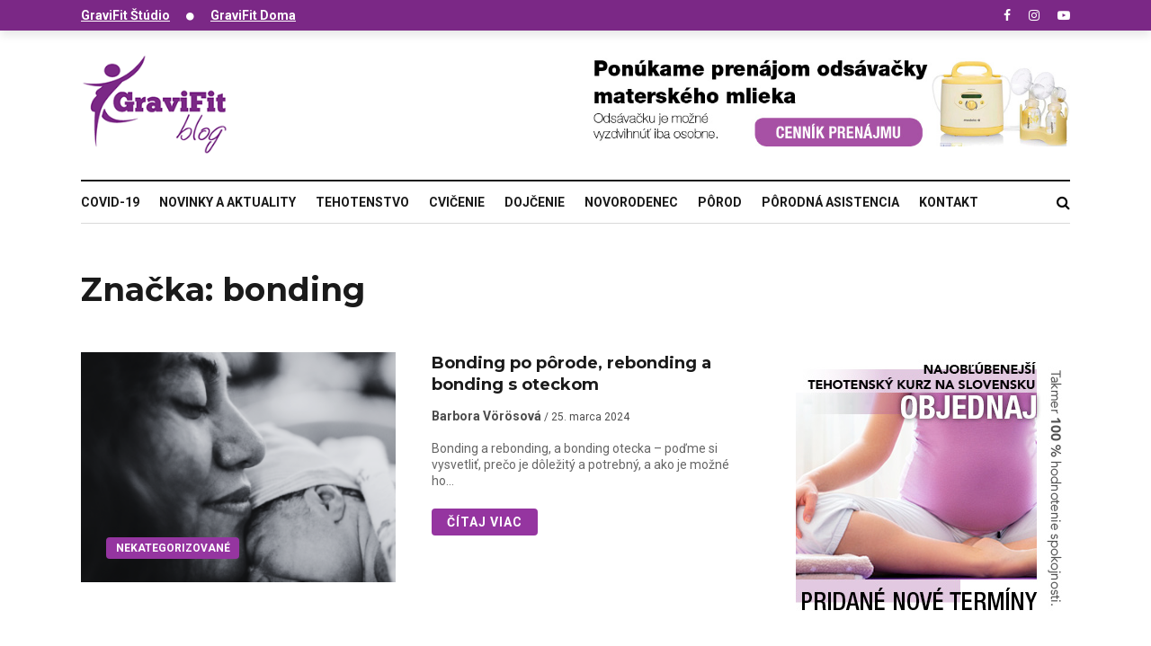

--- FILE ---
content_type: text/html; charset=UTF-8
request_url: https://blog.gravifit.sk/tag/bonding/
body_size: 10900
content:
<!DOCTYPE html>
<html lang="sk-SK">
<head>
	<meta charset="UTF-8" />
			<meta name="viewport" content="width=device-width,initial-scale=1">
		<link rel="pingback" href="https://blog.gravifit.sk/xmlrpc.php" />
	
	<meta name='robots' content='index, follow, max-image-preview:large, max-snippet:-1, max-video-preview:-1' />
	<style>img:is([sizes="auto" i], [sizes^="auto," i]) { contain-intrinsic-size: 3000px 1500px }</style>
	
	<!-- This site is optimized with the Yoast SEO plugin v26.7 - https://yoast.com/wordpress/plugins/seo/ -->
	<title>bonding Archives - Gravifit - Blog</title>
	<link rel="canonical" href="https://blog.gravifit.sk/tag/bonding/" />
	<meta property="og:locale" content="sk_SK" />
	<meta property="og:type" content="article" />
	<meta property="og:title" content="bonding Archives - Gravifit - Blog" />
	<meta property="og:url" content="https://blog.gravifit.sk/tag/bonding/" />
	<meta property="og:site_name" content="Gravifit - Blog" />
	<meta name="twitter:card" content="summary_large_image" />
	<script type="application/ld+json" class="yoast-schema-graph">{"@context":"https://schema.org","@graph":[{"@type":"CollectionPage","@id":"https://blog.gravifit.sk/tag/bonding/","url":"https://blog.gravifit.sk/tag/bonding/","name":"bonding Archives - Gravifit - Blog","isPartOf":{"@id":"https://blog.gravifit.sk/#website"},"primaryImageOfPage":{"@id":"https://blog.gravifit.sk/tag/bonding/#primaryimage"},"image":{"@id":"https://blog.gravifit.sk/tag/bonding/#primaryimage"},"thumbnailUrl":"https://blog.gravifit.sk/wp-content/uploads/2024/03/bonding-matka-e1711489463316.png","breadcrumb":{"@id":"https://blog.gravifit.sk/tag/bonding/#breadcrumb"},"inLanguage":"sk-SK"},{"@type":"ImageObject","inLanguage":"sk-SK","@id":"https://blog.gravifit.sk/tag/bonding/#primaryimage","url":"https://blog.gravifit.sk/wp-content/uploads/2024/03/bonding-matka-e1711489463316.png","contentUrl":"https://blog.gravifit.sk/wp-content/uploads/2024/03/bonding-matka-e1711489463316.png","width":250,"height":250},{"@type":"BreadcrumbList","@id":"https://blog.gravifit.sk/tag/bonding/#breadcrumb","itemListElement":[{"@type":"ListItem","position":1,"name":"Home","item":"https://blog.gravifit.sk/"},{"@type":"ListItem","position":2,"name":"bonding"}]},{"@type":"WebSite","@id":"https://blog.gravifit.sk/#website","url":"https://blog.gravifit.sk/","name":"Gravifit - Blog","description":"Gravifit - Blog","potentialAction":[{"@type":"SearchAction","target":{"@type":"EntryPoint","urlTemplate":"https://blog.gravifit.sk/?s={search_term_string}"},"query-input":{"@type":"PropertyValueSpecification","valueRequired":true,"valueName":"search_term_string"}}],"inLanguage":"sk-SK"}]}</script>
	<!-- / Yoast SEO plugin. -->


<link rel='dns-prefetch' href='//fonts.googleapis.com' />
<link rel="alternate" type="application/rss+xml" title="RSS kanál: Gravifit - Blog &raquo;" href="https://blog.gravifit.sk/feed/" />
<link rel="alternate" type="application/rss+xml" title="RSS kanál komentárov webu Gravifit - Blog &raquo;" href="https://blog.gravifit.sk/comments/feed/" />
<link rel="alternate" type="application/rss+xml" title="KRSS kanál tagu Gravifit - Blog &raquo; bonding" href="https://blog.gravifit.sk/tag/bonding/feed/" />
		<style>
			.lazyload,
			.lazyloading {
				max-width: 100%;
			}
		</style>
		<script type="text/javascript">
/* <![CDATA[ */
window._wpemojiSettings = {"baseUrl":"https:\/\/s.w.org\/images\/core\/emoji\/15.0.3\/72x72\/","ext":".png","svgUrl":"https:\/\/s.w.org\/images\/core\/emoji\/15.0.3\/svg\/","svgExt":".svg","source":{"concatemoji":"https:\/\/blog.gravifit.sk\/wp-includes\/js\/wp-emoji-release.min.js?ver=6.7.2"}};
/*! This file is auto-generated */
!function(i,n){var o,s,e;function c(e){try{var t={supportTests:e,timestamp:(new Date).valueOf()};sessionStorage.setItem(o,JSON.stringify(t))}catch(e){}}function p(e,t,n){e.clearRect(0,0,e.canvas.width,e.canvas.height),e.fillText(t,0,0);var t=new Uint32Array(e.getImageData(0,0,e.canvas.width,e.canvas.height).data),r=(e.clearRect(0,0,e.canvas.width,e.canvas.height),e.fillText(n,0,0),new Uint32Array(e.getImageData(0,0,e.canvas.width,e.canvas.height).data));return t.every(function(e,t){return e===r[t]})}function u(e,t,n){switch(t){case"flag":return n(e,"\ud83c\udff3\ufe0f\u200d\u26a7\ufe0f","\ud83c\udff3\ufe0f\u200b\u26a7\ufe0f")?!1:!n(e,"\ud83c\uddfa\ud83c\uddf3","\ud83c\uddfa\u200b\ud83c\uddf3")&&!n(e,"\ud83c\udff4\udb40\udc67\udb40\udc62\udb40\udc65\udb40\udc6e\udb40\udc67\udb40\udc7f","\ud83c\udff4\u200b\udb40\udc67\u200b\udb40\udc62\u200b\udb40\udc65\u200b\udb40\udc6e\u200b\udb40\udc67\u200b\udb40\udc7f");case"emoji":return!n(e,"\ud83d\udc26\u200d\u2b1b","\ud83d\udc26\u200b\u2b1b")}return!1}function f(e,t,n){var r="undefined"!=typeof WorkerGlobalScope&&self instanceof WorkerGlobalScope?new OffscreenCanvas(300,150):i.createElement("canvas"),a=r.getContext("2d",{willReadFrequently:!0}),o=(a.textBaseline="top",a.font="600 32px Arial",{});return e.forEach(function(e){o[e]=t(a,e,n)}),o}function t(e){var t=i.createElement("script");t.src=e,t.defer=!0,i.head.appendChild(t)}"undefined"!=typeof Promise&&(o="wpEmojiSettingsSupports",s=["flag","emoji"],n.supports={everything:!0,everythingExceptFlag:!0},e=new Promise(function(e){i.addEventListener("DOMContentLoaded",e,{once:!0})}),new Promise(function(t){var n=function(){try{var e=JSON.parse(sessionStorage.getItem(o));if("object"==typeof e&&"number"==typeof e.timestamp&&(new Date).valueOf()<e.timestamp+604800&&"object"==typeof e.supportTests)return e.supportTests}catch(e){}return null}();if(!n){if("undefined"!=typeof Worker&&"undefined"!=typeof OffscreenCanvas&&"undefined"!=typeof URL&&URL.createObjectURL&&"undefined"!=typeof Blob)try{var e="postMessage("+f.toString()+"("+[JSON.stringify(s),u.toString(),p.toString()].join(",")+"));",r=new Blob([e],{type:"text/javascript"}),a=new Worker(URL.createObjectURL(r),{name:"wpTestEmojiSupports"});return void(a.onmessage=function(e){c(n=e.data),a.terminate(),t(n)})}catch(e){}c(n=f(s,u,p))}t(n)}).then(function(e){for(var t in e)n.supports[t]=e[t],n.supports.everything=n.supports.everything&&n.supports[t],"flag"!==t&&(n.supports.everythingExceptFlag=n.supports.everythingExceptFlag&&n.supports[t]);n.supports.everythingExceptFlag=n.supports.everythingExceptFlag&&!n.supports.flag,n.DOMReady=!1,n.readyCallback=function(){n.DOMReady=!0}}).then(function(){return e}).then(function(){var e;n.supports.everything||(n.readyCallback(),(e=n.source||{}).concatemoji?t(e.concatemoji):e.wpemoji&&e.twemoji&&(t(e.twemoji),t(e.wpemoji)))}))}((window,document),window._wpemojiSettings);
/* ]]> */
</script>
<link rel='stylesheet' id='dashicons-css' href='https://blog.gravifit.sk/wp-includes/css/dashicons.min.css?ver=6.7.2' type='text/css' media='all' />
<link rel='stylesheet' id='post-views-counter-frontend-css' href='https://blog.gravifit.sk/wp-content/plugins/post-views-counter/css/frontend.css?ver=1.7.0' type='text/css' media='all' />
<link rel='stylesheet' id='sbi_styles-css' href='https://blog.gravifit.sk/wp-content/plugins/instagram-feed/css/sbi-styles.min.css?ver=6.10.0' type='text/css' media='all' />
<style id='wp-emoji-styles-inline-css' type='text/css'>

	img.wp-smiley, img.emoji {
		display: inline !important;
		border: none !important;
		box-shadow: none !important;
		height: 1em !important;
		width: 1em !important;
		margin: 0 0.07em !important;
		vertical-align: -0.1em !important;
		background: none !important;
		padding: 0 !important;
	}
</style>
<link rel='stylesheet' id='fontawesome-five-css-css' href='https://blog.gravifit.sk/wp-content/plugins/accesspress-social-counter/css/fontawesome-all.css?ver=1.9.2' type='text/css' media='all' />
<link rel='stylesheet' id='apsc-frontend-css-css' href='https://blog.gravifit.sk/wp-content/plugins/accesspress-social-counter/css/frontend.css?ver=1.9.2' type='text/css' media='all' />
<link rel='stylesheet' id='cresta-facebook-messenger-front-style-css' href='https://blog.gravifit.sk/wp-content/plugins/cresta-facebook-messenger/css/cresta-social-messenger-front-css.min.css?ver=1.2.4' type='text/css' media='all' />
<link rel='stylesheet' id='wope-default-style-css' href='https://blog.gravifit.sk/wp-content/themes/mazada/style.css?ver=6.7.2' type='text/css' media='all' />
<link rel='stylesheet' id='wope-responsive-css' href='https://blog.gravifit.sk/wp-content/themes/mazada/responsive.css?ver=6.7.2' type='text/css' media='all' />
<link rel='stylesheet' id='font-awesome-css' href='https://blog.gravifit.sk/wp-content/themes/mazada/font-awesome-4.7.0/css/font-awesome.min.css?ver=6.7.2' type='text/css' media='all' />
<link rel='stylesheet' id='flexslider-style-css' href='https://blog.gravifit.sk/wp-content/themes/mazada/js/flex-slider/flexslider.css?ver=6.7.2' type='text/css' media='all' />
<link rel='stylesheet' id='wp-simple-gallery-style-css' href='https://blog.gravifit.sk/wp-content/themes/mazada/js/wp-simple-gallery/simpleGallery.css?ver=6.7.2' type='text/css' media='all' />
<link rel='stylesheet' id='wope-gfont-code-block-css' href='//fonts.googleapis.com/css?family=Roboto+Mono%3A100%2C100i%2C300%2C300i%2C400%2C400i%2C500%2C500i%2C700%2C700i&#038;ver=6.7.2' type='text/css' media='all' />
<link rel='stylesheet' id='wope-fonts-css' href='//fonts.googleapis.com/css?family=Montserrat%3AMontserrat%3A400%2C700%7CRoboto%3ARoboto%3A100%2C100italic%2C300%2C300italic%2C400%2Citalic%2C500%2C500italic%2C700%2C700italic%2C900%2C900italic%26subset%3Dlatin%2Clatin-ext&#038;ver=1.0.0' type='text/css' media='all' />
<script type="text/javascript" src="https://blog.gravifit.sk/wp-includes/js/jquery/jquery.min.js?ver=3.7.1" id="jquery-core-js"></script>
<script type="text/javascript" src="https://blog.gravifit.sk/wp-includes/js/jquery/jquery-migrate.min.js?ver=3.4.1" id="jquery-migrate-js"></script>
<script type="text/javascript" src="https://blog.gravifit.sk/wp-content/themes/mazada/js/flex-slider/jquery.flexslider-min.js?ver=6.7.2" id="flexslider-script-js"></script>
<script type="text/javascript" src="https://blog.gravifit.sk/wp-content/themes/mazada/js/wp-simple-gallery/jquery.simpleGallery.js?ver=6.7.2" id="wp-simple-gallery-script-js"></script>
<link rel="https://api.w.org/" href="https://blog.gravifit.sk/wp-json/" /><link rel="alternate" title="JSON" type="application/json" href="https://blog.gravifit.sk/wp-json/wp/v2/tags/152" /><link rel="EditURI" type="application/rsd+xml" title="RSD" href="https://blog.gravifit.sk/xmlrpc.php?rsd" />
<meta name="generator" content="WordPress 6.7.2" />
<style id='cresta-social-messenger-inline-css'>.cresta-facebook-messenger-box, .cresta-facebook-messenger-button {z-index:1000}.cresta-facebook-messenger-container, .cresta-facebook-messenger-container-button {z-index:999}.cresta-facebook-messenger-overlay {z-index:998}</style><meta name="google-site-verification" content="D2yD_-PK_DUTLVdgO4GvU_JdTwV3GfQA1ViRgl_TvX4" />		<script>
			document.documentElement.className = document.documentElement.className.replace('no-js', 'js');
		</script>
				<style>
			.no-js img.lazyload {
				display: none;
			}

			figure.wp-block-image img.lazyloading {
				min-width: 150px;
			}

			.lazyload,
			.lazyloading {
				--smush-placeholder-width: 100px;
				--smush-placeholder-aspect-ratio: 1/1;
				width: var(--smush-image-width, var(--smush-placeholder-width)) !important;
				aspect-ratio: var(--smush-image-aspect-ratio, var(--smush-placeholder-aspect-ratio)) !important;
			}

						.lazyload, .lazyloading {
				opacity: 0;
			}

			.lazyloaded {
				opacity: 1;
				transition: opacity 400ms;
				transition-delay: 0ms;
			}

					</style>
		    <style type="text/css" media="screen">
        ::selection{ background-color:#9535a0; } #back_top{ background-color:#9535a0; color:white; border:1px solid #9535a0; } #back_top i{ color:white; } #back_top:hover{ background-color:#2e2e2e; color:white; border:1px solid #2e2e2e; } /*SUBMIT COMMENT*/ .content input[type=submit]:hover,.search-form.content button:hover{ background-color:#9535a0; } /*EDITOR PICKS & TRANDING NOW*/ .post-editor-picks .cwp{ background-color:#9535a0; } .post-trending .cwp{ color:#9535a0; } .comment-reply a:hover{ background-color:#9535a0; } /* widget */ /* widget basic style */ .sidebar-widget ul li a, .sidebar-widget ul li a i{ color:#808080; } .sidebar-widget ul li a:hover{ color:#9535a0; } /*recent comment widget*/ .sidebar-widget.widget_recent_comments li a:hover{ color:#9535a0; } .sidebar-widget.widget_recent_comments li a:hover{ color:#2e2e2e; } .sidebar-widget.widget_recent_comments li span{ font-family: 'Roboto', Arial !important; font-weight: bold; font-size: 14px; color: #b2b2b2; line-height: 18px; } .sidebar-widget.widget_recent_comments li span:hover { color: #808080; } /*Flex slide*/ .flexslider { margin: 0; border: 0; } .flex-direction-nav a{ line-height: 44px; } /* tabs */ .tab{ } .tab-title{ color:#808080; background-color:#f2f2f2; } .tab-current,.tab-current:hover, .tab-title:hover{ color:#ffffff; background-color:#9535a0; } .tab-bottom{ color:#808080; border-radius: 25px; border: 1px solid #e5e5e5; } /* accordion */ .accor-title{ color:#808080; background-color:#f2f2f2; } .accor-title:hover{ color:#2e2e2e; } .ui-state-active,.ui-state-active:hover{ color:#ffffff; background-color:#9535a0; } .accor-title-icon i{ color:#808080; } .ui-state-active .accor-title-icon i{ color:#2e2e2e; } .accor-content{ color:#808080; background-color:#ffffff; border:0px; } /* info box */ .info-box{ color:#808080; background-color:#fafafa; } .info-box .info-box-remove{ color:white; } .content .info-box a{ color:#2e2e2e; text-decoration:underline; } .content .info-box a:hover{ color:rgba(0,0,0,0.5); } .general-box{ color:#808080; background-color:#fafafa; } .error-box{ color:white; background-color:#ff6353; } .alert-box{ color:white; background-color:#f6cd0e; } .success-box{ color:white; background-color:#43ca8f; } .note-box{ color:white; background-color:#549fd3; } /* dropcap */ .dropcap-style1{ color:#2e2e2e; background-color:#f2f2f2; } .dropcap-style2{ color:#9535a0; background-color:#f2f2f2; } .dropcap-style3{ background-color:#2e2e2e; color:#9535a0; } .dropcap-style4{ background-color:#9535a0; color:#2e2e2e; } /* custom list */ .content .custom-list i{ color:#4c4c4c !important; background-color:#e5e5e5; } /* contact form */ .contact-name-field div,.contact-email-field div,.contact-subject-field div,.contact-textarea div{ color:#2e2e2e; } .contact-name-field span,.contact-email-field span,.contact-subject-field span,.contact-textarea span{ color:#eb3636; } /* typography */ pre{ border:2px solid #e6e6e6; background-color:#fafafa; margin-bottom:12px; border-radius:7px; } blockquote i{ color:#9535a0; } .content li a:hover{ color: #808080; } .social-icon{ background-color:#2e2e2e; } .social-icon i{ color:white; } .social-icon:hover{ background-color: #9535a0; color: #ffffff; } .widget_apsc_widget .social-icon{ background-color: initial; } .social-icon:hover i{ } .footer-widget .social-icon{ background-color:#2e2e2e; border:1px solid #2e2e2e; } .footer-widget .social-icon i{ color:#b3b3b3; } .footer-widget .social-icon:hover{ background-color:white; border:1px solid white; } /* table */ #wp-calendar caption{ color:white; border-bottom:1px solid #2e2e2e; border-bottom:0px; background-color:#2e2e2e; } .content table#wp-calendar{ color:#2e2e2e; } .content #wp-calendar thead td , .content #wp-calendar thead th, .content #wp-calendar tfoot td{ color:#2e2e2e; border:1px solid #e5e5e5; background-color:white; } .content #wp-calendar tbody td{ color:#808080; background-color:white; border:1px solid #e5e5e5; } .content input[type=submit], .content button, .content .normal-button, .content a.normal-button, .content .big-button, .content a.big-button, .content .small-button, .content a.small-button{ color: #ffffff; background-color: #1a1a1a; border: none; } .content input[type=submit]:hover, .content button:hover, .content .normal-button:hover, .content a.normal-button:hover, .content .big-button:hover, .content a.big-button:hover, .content .small-button:hover, .content a.small-button:hover{ background-color:#9535a0; } .content a.black-button{ color: #ffffff; background-color:#9535a0; border: 2px solid #9535a0; } .content a.black-button:hover{ color:#9535a0; background-color: #ffffff; } .content a.white-button{ color:#1a1a1a !important; background-color:#ffffff !important; border: 2px solid #1a1a1a; } .content a.white-button:hover{ color:#ffffff !important; background-color: #1a1a1a !important; border: 2px solid #1a1a1a; } .content a.blue-button{ color:#ffffff !important; background-color:#2196F3 !important; border: 2px solid #2196F3; } .content a.blue-button:hover{ color:#2196F3 !important; background-color:#ffffff !important; } .content a.red-button{ color:#ffffff !important; background-color:#FF5722 !important; border: 2px solid #FF5722; } .content a.red-button:hover{ color:#FF5722 !important; background-color:#ffffff !important; } .content a.green-button{ color:#ffffff !important; background-color:#4CAF50 !important; border: 2px solid #4CAF50; } .content a.green-button:hover{ color:#4CAF50 !important; background-color:#ffffff !important; } .content a.yellow-button{ color:#ffffff !important; background-color:#FFC107 !important; border: 2px solid #FFC107; } .content a.yellow-button:hover{ color: #FFC107 !important; background-color:#ffffff !important; } .content a.brown-button{ color:#ffffff !important; background-color:#8D6E63 !important; border: 2px solid #8D6E63; } .content a.brown-button:hover{ color:#8D6E63 !important; background-color:#ffffff !important; } .content a.pink-button{ color:#ffffff !important; background-color:#EC407A !important; border: 2px solid #EC407A ; } .content a.pink-button:hover{ color:#EC407A !important; background-color:#ffffff !important; } .content a.aqua-button{ color:#ffffff !important; background-color:#00BCD4 !important; border: 2px solid #00BCD4 ; } .content a.aqua-button:hover{ color:#00BCD4 !important; background-color:#ffffff !important; } .content a.orange-button{ color:#ffffff !important; background-color:#FF9800 !important; border: 2px solid #FF9800; } .content a.orange-button:hover{ color:#FF9800 !important; background-color:#ffffff !important; } .content a.purple-button{ color:#ffffff !important; background-color:#AB47BC !important; border: 2px solid #AB47BC; } .content a.purple-button:hover{ color:#AB47BC !important; background-color:#ffffff !important; }        h1,h2,h3,h4,h5,h6{ font-family:'Montserrat',Arial !important; } .content p{ font-family:'Roboto',Arial !important; } body{ font-family:'Roboto',Arial !important; } .topbar-menu ul li a,.topbar-datetime{ font-family:'Roboto',Arial !important; } .site-logo h1{ font-family:'Montserrat',Arial !important; } .header-main-menu li a{ font-family:'Roboto',Arial !important; } .text-404{ font-family:'Montserrat',Arial !important; } /*pre*/ pre { font-family: 'Roboto Mono'; border: 2px solid #e6e6e6; background-color: #fafafa; margin-bottom: 12px; border-radius: 7px; overflow: auto; } /* button */ .content .small-button, .content a.small-button{ font-family:'Roboto',Arial !important; font-size: 12px; line-height: 28px; font-weight: 700; text-transform: uppercase; letter-spacing: 1.5px; } a.small-button i{ font-size:12px; line-height:18px; } .content .normal-button, .content a.normal-button{ font-family:'Roboto',Arial !important; font-size: 14px; line-height: 30px; font-weight:700; text-transform:uppercase; letter-spacing: 2.5px; } a.normal-button i{ font-size:18px; line-height:24px; } .content .big-button, .content a.big-button{ font-family:'Roboto',Arial !important; font-size: 18px; line-height: 30px; font-weight: 600; text-transform: uppercase; letter-spacing: 1.5px; } a.big-button i{ font-size:18px; line-height:28px; } /* tabs */ .tab-title{ font-family:'Montserrat',Arial !important; font-size:18px; line-height:30px; font-weight:700; } .tab-content{ font-size:18px; line-height:28px; font-family:'Roboto',Arial !important; } .tab-post .tab-title{ font-family:'Roboto',Arial !important; font-size:14px; line-height:30px; font-weight:300; text-transform:uppercase; } /* accordion */ .accor-title{ font-family:'Montserrat',Arial !important; font-size:18px; line-height:30px; font-weight:700; } .accor-content{ font-size:18px; line-height:28px; font-family:'Roboto',Arial !important; } /* gallery */ div.pp_default .pp_description { font-family:'Roboto',Arial !important; } /* info box */ .info-box{ font-family:'Roboto',Arial !important; font-size:18px; line-height:28px; font-style:normal; } /* dropcap */ .dropcap{ font-family:'Montserrat',Arial !important; font-style:normal; text-transform:uppercase; font-size:26px; line-height:40px; } /*icon list */ .custom-list,.custom-list a{ font-size:18px; line-height:28px; font-family:'Roboto',Arial !important; } /* typography */ blockquote{ font-family:'Roboto',Arial !important; font-size:18px; line-height:30px; font-style:normal; } .entry-categories a, .entry-meta, .entry-meta a, .post-layout .entry-content{ font-family:'Roboto',Arial !important; } h2.entry-title{ font-family:'Montserrat',Arial !important; } .list-categories a{ font-family:'Montserrat',Arial !important; } .cat-meta a{ font-family:'Roboto',Arial !important; } .page-numbers{ font-family:'Roboto',Arial !important; } .widget-post-meta{ font-family:'Roboto',Arial !important; } .post-editor-picks .cwp,.post-trending .cwp{ font-family:'Roboto',Arial !important; } .author-bio-title a, .author-bio-description, h3#reply-title, .post-section-title h5, .sidebar-widget-title, h3#reply-title a, .related-article h6, .comment-author, .comment-date, .comment-reply a{ font-family:'Montserrat',Arial !important; } .comment-date a{ font-family:'Montserrat',Arial !important; } .content textarea, .contact-form textarea, .content input{ font-family:'Roboto',Arial !important; } .content input[type=submit]{ font-family:'Montserrat',Arial !important; } #comment-form label{ font-family:'Roboto',Arial !important; } .entry-tags a{ font-family:'Roboto',Arial !important; } .footer-widget,.footer-widget a{ font-family:'Roboto',Arial !important; } .menu li a{ font-family:'Roboto',Arial !important; } .footer-bottom h2{ font-family:'Roboto',Arial !important; } .footer-bottom ul li a{ font-family:'Roboto',Arial !important; } /* dropdown */ .content select,.content select option{ font-size:16px; !important; line-height:20px !important; font-family:'Roboto',Arial !important; font-weight:400 !important; }    </style>

    <link rel="icon" href="https://blog.gravifit.sk/wp-content/uploads/2019/03/favicon.png" sizes="32x32" />
<link rel="icon" href="https://blog.gravifit.sk/wp-content/uploads/2019/03/favicon.png" sizes="192x192" />
<link rel="apple-touch-icon" href="https://blog.gravifit.sk/wp-content/uploads/2019/03/favicon.png" />
<meta name="msapplication-TileImage" content="https://blog.gravifit.sk/wp-content/uploads/2019/03/favicon.png" />
		<style type="text/css" id="wp-custom-css">
			
		</style>
		</head>
<body class="archive tag tag-bonding tag-152">
<div id="background" style="">



		<div id="main-menu-toggle">
			<div class="toggle-menu-top">
				<span class="toggle-menu-close"><i class="fa fa-arrow-left"></i></span>
			</div>
			<div class="menu-main-container"><ul id="menu-main" class="menu"><li id="menu-item-29829" class="menu-item menu-item-type-taxonomy menu-item-object-category menu-item-29829"><a href="https://blog.gravifit.sk/covid-19/">COVID-19</a></li>
<li id="menu-item-29562" class="menu-item menu-item-type-taxonomy menu-item-object-category menu-item-29562"><a href="https://blog.gravifit.sk/aktuality/">Novinky a aktuality</a></li>
<li id="menu-item-29566" class="menu-item menu-item-type-taxonomy menu-item-object-category menu-item-29566"><a href="https://blog.gravifit.sk/tehotenstvo/">Tehotenstvo</a></li>
<li id="menu-item-29560" class="menu-item menu-item-type-taxonomy menu-item-object-category menu-item-29560"><a href="https://blog.gravifit.sk/cvicenie/">Cvičenie</a></li>
<li id="menu-item-29561" class="menu-item menu-item-type-taxonomy menu-item-object-category menu-item-29561"><a href="https://blog.gravifit.sk/dojcenie/">Dojčenie</a></li>
<li id="menu-item-29563" class="menu-item menu-item-type-taxonomy menu-item-object-category menu-item-29563"><a href="https://blog.gravifit.sk/novorodenec/">Novorodenec</a></li>
<li id="menu-item-29564" class="menu-item menu-item-type-taxonomy menu-item-object-category menu-item-29564"><a href="https://blog.gravifit.sk/porod/">Pôrod</a></li>
<li id="menu-item-29565" class="menu-item menu-item-type-taxonomy menu-item-object-category menu-item-29565"><a href="https://blog.gravifit.sk/porodna-asistencia/">Pôrodná asistencia</a></li>
<li id="menu-item-29567" class="menu-item menu-item-type-custom menu-item-object-custom menu-item-29567"><a href="https://www.gravifit.sk/kontakt/">Kontakt</a></li>
</ul></div>  			
		</div>
		<div id="back_top"><i class="fa fa-angle-up"></i></div>
<div id="page" >
	<div id="top-bar">
		<div class="wrap">
			<div class="topbar-menu">
				
				    <a target="_blank" class="ot-pr" href="https://gravifit.sk/">GraviFit Štúdio</a>
    <span style="color:#fff;font-size: 10px;margin-right: 15px;"><i class="fa fa-circle"></i></span>
    <a target="_blank" class="ot-pr" href="https://gravifit.sk/virtualne-studio-gravifit-doma/">GraviFit Doma</a>

    <!--<span class="topbar-datetime"><i style="margin-right: 5px" class="fa fa-phone"></i><a href="tel:+421944486846">0944 486 846</a></span>
    <span class="topbar-datetime"><i style="margin-right: 5px" class="fa fa-envelope"></i><span><a href="mailto:gravifit@gravifit.sk">gravifit@gravifit.sk</a></span></span>
    <span class="topbar-datetime"><i style="margin-right: 5px" class="fa fa-map-marker"></i><span>Šusteková 2, Bratislava (budova polikliniky)</span>-->

				<div class="cleared"></div>
			</div>
			<div class="topbar-social-network">
			
            <ul class="clearfix social-network-list">
                                                                                                                                                                                                                                                                                                                                                                                                                                                                                <li><a target="_blank"  href="https://www.facebook.com/gravifit/"><i class="fa fa-facebook"></i></a></li>
                                                                                                                                                                                                                                                                                                                                            <li><a target="_blank"  href="https://www.instagram.com/gravifit/"><i class="fa fa-instagram"></i></a></li>
                                                                                                                                                                                                                                                                                                                                                                                                                                                                                                                                                                                                                                                                                                                                                                                                                                                                                                                                            <li><a target="_blank"  href="https://www.youtube.com/user/gravifit/"><i class="fa fa-youtube-play"></i></a></li>
                                                </ul>
        
    			</div>
			<div class="cleared"></div>
		</div>
	</div>
	<header class="header-layout-style-1">
		<div class="wrap">
			<div class="colum-iblock">
				<div class="header-logo">
					<div class="site-logo">
																	<a class="logo-image" href="https://blog.gravifit.sk/">
								<img  alt="Gravifit &#8211; Blog" data-src="https://blog.gravifit.sk/wp-content/uploads/2018/06/gravifit-blog-.png" src="[data-uri]" class="lazyload" style="--smush-placeholder-width: 213px; --smush-placeholder-aspect-ratio: 213/142;">
							</a>
										</div>
				</div>
				<div class="header-mobile-right">
									<div class="mobile-header-search">
						    <span class="header-search"><i class="fa fa-search" aria-hidden="true"></i>
    <i class="fa fa-times" aria-hidden="true"></i></span>
    <div class="header-search-popup">
        	<div class="search-form content">
		<form method="get" class="searchform" id="s_6981bb81e9ccf" action="https://blog.gravifit.sk/">
			<input type="text" class="search-input" name="s" id="s_6981bb81e9cef" value="" placeholder="Zadajte kľúčové slovo ..." />
			<button>Search</button>
		</form>
	</div>    </div>
					</div>
								<span class="toggle-menu-button"><i class="fa fa-bars"></i></span>
				</div>
				    <div class="header-banner">
        <div class="site-banner">
            <div id="text-3" class="header-widget widget_text content">			<div class="textwidget"><p><a href="http://www.gravifit.sk/sluzby/prenajom-odsavacky"><img fetchpriority="high" decoding="async" class="alignright size-full wp-image-29721" src="https://blog.gravifit.sk/wp-content/uploads/2019/02/medela4.jpg" alt="" width="800" height="150" srcset="https://blog.gravifit.sk/wp-content/uploads/2019/02/medela4.jpg 800w, https://blog.gravifit.sk/wp-content/uploads/2019/02/medela4-300x56.jpg 300w, https://blog.gravifit.sk/wp-content/uploads/2019/02/medela4-768x144.jpg 768w" sizes="(max-width: 800px) 100vw, 800px" /></a></p>
</div>
		</div>         </div>
    </div>
				
				<div class="header-menu">
					<div class="header-menu-wrap">
											<div class="header-main-menu"><ul id="menu-main-1" class="clearfix"><li class="menu-item menu-item-type-taxonomy menu-item-object-category menu-item-29829"><a href="https://blog.gravifit.sk/covid-19/">COVID-19</a></li>
<li class="menu-item menu-item-type-taxonomy menu-item-object-category menu-item-29562"><a href="https://blog.gravifit.sk/aktuality/">Novinky a aktuality</a></li>
<li class="menu-item menu-item-type-taxonomy menu-item-object-category menu-item-29566"><a href="https://blog.gravifit.sk/tehotenstvo/">Tehotenstvo</a></li>
<li class="menu-item menu-item-type-taxonomy menu-item-object-category menu-item-29560"><a href="https://blog.gravifit.sk/cvicenie/">Cvičenie</a></li>
<li class="menu-item menu-item-type-taxonomy menu-item-object-category menu-item-29561"><a href="https://blog.gravifit.sk/dojcenie/">Dojčenie</a></li>
<li class="menu-item menu-item-type-taxonomy menu-item-object-category menu-item-29563"><a href="https://blog.gravifit.sk/novorodenec/">Novorodenec</a></li>
<li class="menu-item menu-item-type-taxonomy menu-item-object-category menu-item-29564"><a href="https://blog.gravifit.sk/porod/">Pôrod</a></li>
<li class="menu-item menu-item-type-taxonomy menu-item-object-category menu-item-29565"><a href="https://blog.gravifit.sk/porodna-asistencia/">Pôrodná asistencia</a></li>
<li class="menu-item menu-item-type-custom menu-item-object-custom menu-item-29567"><a href="https://www.gravifit.sk/kontakt/">Kontakt</a></li>
</ul></div>										    <span class="header-search"><i class="fa fa-search" aria-hidden="true"></i>
    <i class="fa fa-times" aria-hidden="true"></i></span>
    <div class="header-search-popup">
        	<div class="search-form content">
		<form method="get" class="searchform" id="s_6981bb81eab96" action="https://blog.gravifit.sk/">
			<input type="text" class="search-input" name="s" id="s_6981bb81eabb1" value="" placeholder="Zadajte kľúčové slovo ..." />
			<button>Search</button>
		</form>
	</div>    </div>
					
					<div class="cleared"></div>
					</div>
				</div>
			</div>
		</div>
	</header>
    <div class="container">
        <div class="wrap">
            <h1 class="page-heading">Značka: <span>bonding</span></h1>
            <div class="main-content">
                                    <div class="post-layout post-latest horizontal-layout">
                    <article id="post-30046" class="post-entry">
    <div class="post-30046 post type-post status-publish format-standard has-post-thumbnail hentry category-nekategorizovane category-aktuality category-novorodenec category-porod tag-bonding tag-dojcenie tag-porod tag-sestonedelie">
    <div class="entry-thumb">
        <a href="https://blog.gravifit.sk/bonding-po-porode-rebonding-a-bonding-s-oteckom/" title="Bonding po pôrode, rebonding a bonding s oteckom"><img width="383" height="280" data-src="https://blog.gravifit.sk/wp-content/uploads/2024/03/bonding-matka-383x280.png" class="attachment-wope-thumb-big size-wope-thumb-big wp-post-image lazyload" alt="" decoding="async" src="[data-uri]" style="--smush-placeholder-width: 383px; --smush-placeholder-aspect-ratio: 383/280;" /></a>
        <span class="cat-meta"><a href="https://blog.gravifit.sk/nekategorizovane/">Nekategorizované</a></span>
    </div>
    <div class="entry-details">
        <h4 class="entry-title"><a href="https://blog.gravifit.sk/bonding-po-porode-rebonding-a-bonding-s-oteckom/" title="Bonding po pôrode, rebonding a bonding s oteckom">Bonding po pôrode, rebonding a bonding s oteckom</a></h4>
        <div class="entry-meta">
            <a href="https://blog.gravifit.sk/author/barbar/">Barbora Vörösová</a>
            <span class="date-published"> / 25. marca 2024</span>
        </div>
        <div class="entry-content"><p>Bonding a rebonding, a bonding otecka &#8211; poďme si vysvetliť, prečo je dôležitý a potrebný, a ako je možné ho&#8230;</p>
</div>
        <a class="read-more-button" href="https://blog.gravifit.sk/bonding-po-porode-rebonding-a-bonding-s-oteckom/" >ČÍTAJ VIAC</a>
    </div>
    <div class="cleared"></div>
    </div>
</article>                    </div>
                                            </div>
            <!-- End Big main content -->
            
            <div class="sidebar ">
                <div id="custom_html-3" class="widget_text sidebar-widget widget_custom_html content"><div class="textwidget custom-html-widget"><a style="display:block; height:300px; width:100%; background-image:inherit;    background-repeat: no-repeat;
    background-size: contain;
    background-position: center;    background-color: #black;" target="_blank" href="https:///www.gravifit.sk/kurzy/predporodne-kurzy/" data-bg-image="url(&#039;https://blog.gravifit.sk/wp-content/uploads/2019/02/naj-KURZ.jpg&#039;)" class="lazyload"></a>


</div></div> <div id="apsc_widget-2" class="sidebar-widget widget_apsc_widget content"><div class="sidebar-widget-title">ZOSTAŇTE V SPOJENÍ</div> <div class="apsc-icons-wrapper clearfix apsc-theme-1 " >
                    <div class="apsc-each-profile">
                    <a  class="apsc-facebook-icon clearfix" href="https://facebook.com/" target="_blank" >
    <div class="apsc-inner-block">
        <span class="social-icon"><i class="fab fa-facebook-f apsc-facebook"></i><span class="media-name">Facebook</span></span>
        <span class="apsc-count">0</span><span class="apsc-media-type">Fans</span>
    </div>
</a>
                </div>                <div class="apsc-each-profile">
                    <a  class="apsc-instagram-icon clearfix" href="https://instagram.com/gravifit" target="_blank"   >
     <div class="apsc-inner-block">
          <span class="social-icon"><i class="apsc-instagram fab fa-instagram"></i><span class="media-name">Instagram</span></span>
          <span class="apsc-count">0</span><span class="apsc-media-type">Followers</span>
     </div>
</a>
                </div>                <div class="apsc-each-profile">
                    <a class="apsc-youtube-icon clearfix" href="" target="_blank"  >
   <div class="apsc-inner-block">
        <span class="social-icon"><i class="apsc-youtube fab fa-youtube"></i><span class="media-name">Youtube</span></span>
        <span class="apsc-count">0</span><span class="apsc-media-type">Subscriber</span>
   </div>
</a>
                </div></div></div> <div id="text-2" class="sidebar-widget widget_text content">			<div class="textwidget">		<div id="sbi_mod_error" >
			<span>This error message is only visible to WordPress admins</span><br/>
			<p><strong>Error: No feed found.</strong>
			<p>Please go to the Instagram Feed settings page to create a feed.</p>
		</div>
		
</div>
		</div> <div id="custom_html-4" class="widget_text sidebar-widget widget_custom_html content"><div class="textwidget custom-html-widget"><a style="display:block; height:300px; width:100%; background-image:inherit;    background-repeat: no-repeat;
    background-size: contain;
    background-position: center;    background-color: #e1c5fc;" target="_blank" href="https://gravifit.sk/virtualne-studio-gravifit-doma/" data-bg-image="url(&#039;https://blog.gravifit.sk/wp-content/uploads/2018/06/studio.png&#039;)" class="lazyload"></a></div></div> <div id="wope_posts_widget-3" class="sidebar-widget widget_wope_posts_widget content"><div class="sidebar-widget-title">Výber redakcie</div> 				<div class="widget-post post-editor-picks">
					<div class="box-thumb">
												<span class="cwp">1</span>
						<div class="post-thumb">
							<a href="https://blog.gravifit.sk/porodne-polohy/" title="Pôrodné polohy, ich plusy a mínusy">
				            	<img width="114" height="80" data-src="https://blog.gravifit.sk/wp-content/uploads/2020/05/porodpolohy-e1590044819341a-114x80.jpg" class="attachment-wope-thumb-small size-wope-thumb-small wp-post-image lazyload" alt="" decoding="async" data-srcset="https://blog.gravifit.sk/wp-content/uploads/2020/05/porodpolohy-e1590044819341a-114x80.jpg 114w, https://blog.gravifit.sk/wp-content/uploads/2020/05/porodpolohy-e1590044819341a-244x174.jpg 244w, https://blog.gravifit.sk/wp-content/uploads/2020/05/porodpolohy-e1590044819341a-180x128.jpg 180w" data-sizes="(max-width: 114px) 100vw, 114px" src="[data-uri]" style="--smush-placeholder-width: 114px; --smush-placeholder-aspect-ratio: 114/80;" /></a>
						</div>
											</div>
					<div class="box-details">
						<div class="widget-post-title" >
							<a href="https://blog.gravifit.sk/porodne-polohy/">Pôrodné polohy, ich plusy a mínusy</a>
						</div>
						<div class="widget-post-meta" >
							<span>20 máj,2020</a>
						</div>
					</div>
					<div class="cleared"></div>
				</div>
				
								<div class="widget-post post-editor-picks">
					<div class="box-thumb">
												<span class="cwp">2</span>
						<div class="post-thumb">
							<a href="https://blog.gravifit.sk/uskladnenie-materskeho-mlieka/" title="Uskladnenie materského mlieka">
				            	<img width="114" height="80" data-src="https://blog.gravifit.sk/wp-content/uploads/2018/05/shutterstock_601614869-114x80.jpg" class="attachment-wope-thumb-small size-wope-thumb-small wp-post-image lazyload" alt="" decoding="async" data-srcset="https://blog.gravifit.sk/wp-content/uploads/2018/05/shutterstock_601614869-114x80.jpg 114w, https://blog.gravifit.sk/wp-content/uploads/2018/05/shutterstock_601614869-244x174.jpg 244w, https://blog.gravifit.sk/wp-content/uploads/2018/05/shutterstock_601614869-180x128.jpg 180w" data-sizes="(max-width: 114px) 100vw, 114px" src="[data-uri]" style="--smush-placeholder-width: 114px; --smush-placeholder-aspect-ratio: 114/80;" /></a>
						</div>
											</div>
					<div class="box-details">
						<div class="widget-post-title" >
							<a href="https://blog.gravifit.sk/uskladnenie-materskeho-mlieka/">Uskladnenie materského mlieka</a>
						</div>
						<div class="widget-post-meta" >
							<span>19 júl,2018</a>
						</div>
					</div>
					<div class="cleared"></div>
				</div>
				
								<div class="widget-post post-editor-picks">
					<div class="box-thumb">
												<span class="cwp">3</span>
						<div class="post-thumb">
							<a href="https://blog.gravifit.sk/nezamienajme-si-dojmy-s-pojmami-porodna-asistentka-vs-dula/" title="Nezamieňajme si dojmy s pojmami &#8211; Pôrodná asistentka vs. dula">
				            	<img width="114" height="80" data-src="https://blog.gravifit.sk/wp-content/uploads/2018/04/shutterstock_228783766-114x80.jpg" class="attachment-wope-thumb-small size-wope-thumb-small wp-post-image lazyload" alt="" decoding="async" data-srcset="https://blog.gravifit.sk/wp-content/uploads/2018/04/shutterstock_228783766-114x80.jpg 114w, https://blog.gravifit.sk/wp-content/uploads/2018/04/shutterstock_228783766-244x174.jpg 244w, https://blog.gravifit.sk/wp-content/uploads/2018/04/shutterstock_228783766-180x128.jpg 180w" data-sizes="(max-width: 114px) 100vw, 114px" src="[data-uri]" style="--smush-placeholder-width: 114px; --smush-placeholder-aspect-ratio: 114/80;" /></a>
						</div>
											</div>
					<div class="box-details">
						<div class="widget-post-title" >
							<a href="https://blog.gravifit.sk/nezamienajme-si-dojmy-s-pojmami-porodna-asistentka-vs-dula/">Nezamieňajme si dojmy s pojmami &#8211; Pôrodná asistentka vs. dula</a>
						</div>
						<div class="widget-post-meta" >
							<span>19 júl,2018</a>
						</div>
					</div>
					<div class="cleared"></div>
				</div>
				
								<div class="widget-post post-editor-picks">
					<div class="box-thumb">
												<span class="cwp">4</span>
						<div class="post-thumb">
							<a href="https://blog.gravifit.sk/cvicenie-na-fitlopte-pocas-tehotenstva/" title="Cvičenie počas tehotenstva &#8211; 12 cvikov na fitlopte">
				            	<img width="114" height="80" data-src="https://blog.gravifit.sk/wp-content/uploads/2019/02/fitlopta-114x80.jpg" class="attachment-wope-thumb-small size-wope-thumb-small wp-post-image lazyload" alt="Cvičenie v tehotenstve" decoding="async" data-srcset="https://blog.gravifit.sk/wp-content/uploads/2019/02/fitlopta-114x80.jpg 114w, https://blog.gravifit.sk/wp-content/uploads/2019/02/fitlopta-244x174.jpg 244w, https://blog.gravifit.sk/wp-content/uploads/2019/02/fitlopta-180x128.jpg 180w" data-sizes="(max-width: 114px) 100vw, 114px" src="[data-uri]" style="--smush-placeholder-width: 114px; --smush-placeholder-aspect-ratio: 114/80;" /></a>
						</div>
											</div>
					<div class="box-details">
						<div class="widget-post-title" >
							<a href="https://blog.gravifit.sk/cvicenie-na-fitlopte-pocas-tehotenstva/">Cvičenie počas tehotenstva &#8211; 12 cvikov na fitlopte</a>
						</div>
						<div class="widget-post-meta" >
							<span>14 feb,2022</a>
						</div>
					</div>
					<div class="cleared"></div>
				</div>
				
								<div class="widget-post post-editor-picks">
					<div class="box-thumb">
												<span class="cwp">5</span>
						<div class="post-thumb">
							<a href="https://blog.gravifit.sk/kardiograficke-vysetrenie-pocas-tehotenstva/" title="Kardiografické vyšetrenie plodu počas tehotenstva">
				            	<img width="114" height="80" data-src="https://blog.gravifit.sk/wp-content/uploads/2017/02/shutterstock_299387348-114x80.jpg" class="attachment-wope-thumb-small size-wope-thumb-small wp-post-image lazyload" alt="" decoding="async" data-srcset="https://blog.gravifit.sk/wp-content/uploads/2017/02/shutterstock_299387348-114x80.jpg 114w, https://blog.gravifit.sk/wp-content/uploads/2017/02/shutterstock_299387348-244x174.jpg 244w, https://blog.gravifit.sk/wp-content/uploads/2017/02/shutterstock_299387348-180x128.jpg 180w" data-sizes="(max-width: 114px) 100vw, 114px" src="[data-uri]" style="--smush-placeholder-width: 114px; --smush-placeholder-aspect-ratio: 114/80;" /></a>
						</div>
											</div>
					<div class="box-details">
						<div class="widget-post-title" >
							<a href="https://blog.gravifit.sk/kardiograficke-vysetrenie-pocas-tehotenstva/">Kardiografické vyšetrenie plodu počas tehotenstva</a>
						</div>
						<div class="widget-post-meta" >
							<span>7 feb,2017</a>
						</div>
					</div>
					<div class="cleared"></div>
				</div>
				
				</div> <div id="custom_html-5" class="widget_text sidebar-widget widget_custom_html content"><div class="textwidget custom-html-widget"><a style="display:block; height:300px; width:100%; background-image:inherit;    background-repeat: no-repeat;
    background-size: contain;
    background-position: center;    background-color: white;" target="_blank" href="https://www.gravifit.sk/sluzby/prenajom-odsavacky/" data-bg-image="url(&#039;https://blog.gravifit.sk/wp-content/uploads/2020/04/cennik_prenajmu.jpg&#039;)" class="lazyload"></a></div></div> <div id="wope_posts_widget-4" class="sidebar-widget widget_wope_posts_widget content"><div class="sidebar-widget-title">NAJČÍTANEJŠIE ČLÁNKY</div> 				<div class="widget-post post-trending">
					<div class="box-thumb">
												<span class="cwp">1</span>
											</div>
					<div class="box-details">
						<div class="widget-post-title" >
							<a href="https://blog.gravifit.sk/porodne-polohy/">Pôrodné polohy, ich plusy a mínusy</a>
						</div>
						<div class="widget-post-meta" >
							<span>20 máj,2020</a>
						</div>
					</div>
					<div class="cleared"></div>
				</div>
				
								<div class="widget-post post-trending">
					<div class="box-thumb">
												<span class="cwp">2</span>
											</div>
					<div class="box-details">
						<div class="widget-post-title" >
							<a href="https://blog.gravifit.sk/uskladnenie-materskeho-mlieka/">Uskladnenie materského mlieka</a>
						</div>
						<div class="widget-post-meta" >
							<span>19 júl,2018</a>
						</div>
					</div>
					<div class="cleared"></div>
				</div>
				
								<div class="widget-post post-trending">
					<div class="box-thumb">
												<span class="cwp">3</span>
											</div>
					<div class="box-details">
						<div class="widget-post-title" >
							<a href="https://blog.gravifit.sk/nezamienajme-si-dojmy-s-pojmami-porodna-asistentka-vs-dula/">Nezamieňajme si dojmy s pojmami &#8211; Pôrodná asistentka vs. dula</a>
						</div>
						<div class="widget-post-meta" >
							<span>19 júl,2018</a>
						</div>
					</div>
					<div class="cleared"></div>
				</div>
				
								<div class="widget-post post-trending">
					<div class="box-thumb">
												<span class="cwp">4</span>
											</div>
					<div class="box-details">
						<div class="widget-post-title" >
							<a href="https://blog.gravifit.sk/cvicenie-na-fitlopte-pocas-tehotenstva/">Cvičenie počas tehotenstva &#8211; 12 cvikov na fitlopte</a>
						</div>
						<div class="widget-post-meta" >
							<span>14 feb,2022</a>
						</div>
					</div>
					<div class="cleared"></div>
				</div>
				
								<div class="widget-post post-trending">
					<div class="box-thumb">
												<span class="cwp">5</span>
											</div>
					<div class="box-details">
						<div class="widget-post-title" >
							<a href="https://blog.gravifit.sk/kardiograficke-vysetrenie-pocas-tehotenstva/">Kardiografické vyšetrenie plodu počas tehotenstva</a>
						</div>
						<div class="widget-post-meta" >
							<span>7 feb,2017</a>
						</div>
					</div>
					<div class="cleared"></div>
				</div>
				
				</div>             </div><!-- End sidebar -->
            
            <div class="cleared"></div>         
        </div>
    </div><!-- End Body-->
<footer>
	<div class="footer-sidebar ">
		<div class="wrap-colum">
		
			<div class="footer-sidebar-col">
								<div class="col-3-1">
					<div id="media_image-2" class="footer-widget widget_media_image content"><img width="214" height="120" data-src="https://blog.gravifit.sk/wp-content/uploads/2018/06/gravifit_logo.png" class="image wp-image-29588  attachment-full size-full lazyload" alt="" style="--smush-placeholder-width: 214px; --smush-placeholder-aspect-ratio: 214/120;max-width: 100%; height: auto;" decoding="async" src="[data-uri]" /></div> <div id="custom_html-2" class="widget_text footer-widget widget_custom_html content"><div class="footer-widget-title">SLEDUJTE NÁS</div> <div class="textwidget custom-html-widget"><div class="footer-social">
<a target="_blank" href="https://www.facebook.com/gravifit/"><i class="fa fa-facebook"></i></a>
<a target="_blank" href="https://www.instagram.com/gravifit/"><i class="fa fa-instagram"></i></a>
<a target="_blank" href="https://www.youtube.com/user/gravifit/"><i class="fa fa-youtube"></i></a>
</div></div></div> 					</div>
	        					<div class="col-3-1">
					<div id="wope_categries_widget-2" class="footer-widget widget_wope_categries_widget content"><div class="footer-widget-title">KATEGÓRIE</div> 		<div class="categries-list-widget">
			<ul>
								<li>
					<a href="https://blog.gravifit.sk/tehotenstvo/">Tehotenstvo</a>
					<span>36</span>
					<div class="cleared"></div>
				</li>
								<li>
					<a href="https://blog.gravifit.sk/aktuality/">Novinky a aktuality</a>
					<span>32</span>
					<div class="cleared"></div>
				</li>
								<li>
					<a href="https://blog.gravifit.sk/porod/">Pôrod</a>
					<span>19</span>
					<div class="cleared"></div>
				</li>
								<li>
					<a href="https://blog.gravifit.sk/cvicenie/">Cvičenie</a>
					<span>16</span>
					<div class="cleared"></div>
				</li>
								<li>
					<a href="https://blog.gravifit.sk/novorodenec/">Novorodenec</a>
					<span>10</span>
					<div class="cleared"></div>
				</li>
								<li>
					<a href="https://blog.gravifit.sk/dojcenie/">Dojčenie</a>
					<span>9</span>
					<div class="cleared"></div>
				</li>
								<li>
					<a href="https://blog.gravifit.sk/nekategorizovane/">Nekategorizované</a>
					<span>7</span>
					<div class="cleared"></div>
				</li>
								<li>
					<a href="https://blog.gravifit.sk/porodna-asistencia/">Pôrodná asistencia</a>
					<span>7</span>
					<div class="cleared"></div>
				</li>
								<li>
					<a href="https://blog.gravifit.sk/covid-19/">COVID-19</a>
					<span>2</span>
					<div class="cleared"></div>
				</li>
							</ul>
		   
		</div>
		</div> 					</div>
	        					<div class="col-3-1">
					<div id="wope_posts_widget-2" class="footer-widget widget_wope_posts_widget content"><div class="footer-widget-title">POPULÁRNE PRÍSPEVKY</div> 				<div class="widget-post popular-posts">
					<div class="box-thumb">
												<div class="post-thumb">
							<a href="https://blog.gravifit.sk/porodne-polohy/" title="Pôrodné polohy, ich plusy a mínusy">
				            	<img width="114" height="80" data-src="https://blog.gravifit.sk/wp-content/uploads/2020/05/porodpolohy-e1590044819341a-114x80.jpg" class="attachment-wope-thumb-small size-wope-thumb-small wp-post-image lazyload" alt="" decoding="async" data-srcset="https://blog.gravifit.sk/wp-content/uploads/2020/05/porodpolohy-e1590044819341a-114x80.jpg 114w, https://blog.gravifit.sk/wp-content/uploads/2020/05/porodpolohy-e1590044819341a-244x174.jpg 244w, https://blog.gravifit.sk/wp-content/uploads/2020/05/porodpolohy-e1590044819341a-180x128.jpg 180w" data-sizes="(max-width: 114px) 100vw, 114px" src="[data-uri]" style="--smush-placeholder-width: 114px; --smush-placeholder-aspect-ratio: 114/80;" /></a>
						</div>
											</div>
					<div class="box-details">
						<div class="widget-post-title" >
							<a href="https://blog.gravifit.sk/porodne-polohy/">Pôrodné polohy, ich plusy a mínusy</a>
						</div>
						<div class="widget-post-meta" >
							<span>20 máj,2020</a>
						</div>
					</div>
					<div class="cleared"></div>
				</div>
				
								<div class="widget-post popular-posts">
					<div class="box-thumb">
												<div class="post-thumb">
							<a href="https://blog.gravifit.sk/antenatalne-predporodne-odstrekovanie-kolostra/" title="Antenatálne (predpôrodné) odstrekovanie kolostra">
				            	<img width="114" height="80" data-src="https://blog.gravifit.sk/wp-content/uploads/2025/06/antepartalne-odstiekavanie-mlieka-114x80.png" class="attachment-wope-thumb-small size-wope-thumb-small wp-post-image lazyload" alt="" decoding="async" data-srcset="https://blog.gravifit.sk/wp-content/uploads/2025/06/antepartalne-odstiekavanie-mlieka-114x80.png 114w, https://blog.gravifit.sk/wp-content/uploads/2025/06/antepartalne-odstiekavanie-mlieka-244x174.png 244w, https://blog.gravifit.sk/wp-content/uploads/2025/06/antepartalne-odstiekavanie-mlieka-180x128.png 180w" data-sizes="(max-width: 114px) 100vw, 114px" src="[data-uri]" style="--smush-placeholder-width: 114px; --smush-placeholder-aspect-ratio: 114/80;" /></a>
						</div>
											</div>
					<div class="box-details">
						<div class="widget-post-title" >
							<a href="https://blog.gravifit.sk/antenatalne-predporodne-odstrekovanie-kolostra/">Antenatálne (predpôrodné) odstrekovanie kolostra</a>
						</div>
						<div class="widget-post-meta" >
							<span>22 jún,2025</a>
						</div>
					</div>
					<div class="cleared"></div>
				</div>
				
								<div class="widget-post popular-posts">
					<div class="box-thumb">
												<div class="post-thumb">
							<a href="https://blog.gravifit.sk/bonding-po-porode-rebonding-a-bonding-s-oteckom/" title="Bonding po pôrode, rebonding a bonding s oteckom">
				            	<img width="114" height="80" data-src="https://blog.gravifit.sk/wp-content/uploads/2024/03/bonding-matka-114x80.png" class="attachment-wope-thumb-small size-wope-thumb-small wp-post-image lazyload" alt="" decoding="async" data-srcset="https://blog.gravifit.sk/wp-content/uploads/2024/03/bonding-matka-114x80.png 114w, https://blog.gravifit.sk/wp-content/uploads/2024/03/bonding-matka-244x174.png 244w, https://blog.gravifit.sk/wp-content/uploads/2024/03/bonding-matka-180x128.png 180w" data-sizes="(max-width: 114px) 100vw, 114px" src="[data-uri]" style="--smush-placeholder-width: 114px; --smush-placeholder-aspect-ratio: 114/80;" /></a>
						</div>
											</div>
					<div class="box-details">
						<div class="widget-post-title" >
							<a href="https://blog.gravifit.sk/bonding-po-porode-rebonding-a-bonding-s-oteckom/">Bonding po pôrode, rebonding a bonding s oteckom</a>
						</div>
						<div class="widget-post-meta" >
							<span>25 mar,2024</a>
						</div>
					</div>
					<div class="cleared"></div>
				</div>
				
								<div class="widget-post popular-posts">
					<div class="box-thumb">
												<div class="post-thumb">
							<a href="https://blog.gravifit.sk/nespavost-pocas-tehotenstva/" title="Nespavosť počas tehotenstva">
				            	<img width="114" height="80" data-src="https://blog.gravifit.sk/wp-content/uploads/2024/03/TEHOTENSKA-NESPAVOST-3-114x80.png" class="attachment-wope-thumb-small size-wope-thumb-small wp-post-image lazyload" alt="" decoding="async" data-srcset="https://blog.gravifit.sk/wp-content/uploads/2024/03/TEHOTENSKA-NESPAVOST-3-114x80.png 114w, https://blog.gravifit.sk/wp-content/uploads/2024/03/TEHOTENSKA-NESPAVOST-3-300x213.png 300w, https://blog.gravifit.sk/wp-content/uploads/2024/03/TEHOTENSKA-NESPAVOST-3-1024x726.png 1024w, https://blog.gravifit.sk/wp-content/uploads/2024/03/TEHOTENSKA-NESPAVOST-3-768x545.png 768w, https://blog.gravifit.sk/wp-content/uploads/2024/03/TEHOTENSKA-NESPAVOST-3-1536x1090.png 1536w, https://blog.gravifit.sk/wp-content/uploads/2024/03/TEHOTENSKA-NESPAVOST-3-807x572.png 807w, https://blog.gravifit.sk/wp-content/uploads/2024/03/TEHOTENSKA-NESPAVOST-3-244x174.png 244w, https://blog.gravifit.sk/wp-content/uploads/2024/03/TEHOTENSKA-NESPAVOST-3-180x128.png 180w, https://blog.gravifit.sk/wp-content/uploads/2024/03/TEHOTENSKA-NESPAVOST-3-e1709309504547.png 800w" data-sizes="(max-width: 114px) 100vw, 114px" src="[data-uri]" style="--smush-placeholder-width: 114px; --smush-placeholder-aspect-ratio: 114/80;" /></a>
						</div>
											</div>
					<div class="box-details">
						<div class="widget-post-title" >
							<a href="https://blog.gravifit.sk/nespavost-pocas-tehotenstva/">Nespavosť počas tehotenstva</a>
						</div>
						<div class="widget-post-meta" >
							<span>1 mar,2024</a>
						</div>
					</div>
					<div class="cleared"></div>
				</div>
				
				</div> 					</div>
	        				<div class="cleared"></div>
			</div>

		
		</div>
	</div>
	<div class="footer-bottom">
		<div class="wrap">
							<h2 class="copy-right">© 2010-2021 GRAVIFIT, S.R.O. VŠETKY PRÁVA VYHRADENÉ.</h2>
									<div class="cleared"></div>
		</div>
	</div>
</footer>
</div><!-- End Page -->
</div><!-- End Site Background -->
<!-- Instagram Feed JS -->
<script type="text/javascript">
var sbiajaxurl = "https://blog.gravifit.sk/wp-admin/admin-ajax.php";
</script>
<script type="text/javascript" src="https://blog.gravifit.sk/wp-includes/js/jquery/ui/core.min.js?ver=1.13.3" id="jquery-ui-core-js"></script>
<script type="text/javascript" src="https://blog.gravifit.sk/wp-includes/js/jquery/ui/accordion.min.js?ver=1.13.3" id="jquery-ui-accordion-js"></script>
<script type="text/javascript" src="https://blog.gravifit.sk/wp-content/themes/mazada/js/script.js?ver=6.7.2" id="wope-frontend-script-js"></script>
<script type="text/javascript" id="smush-lazy-load-js-before">
/* <![CDATA[ */
var smushLazyLoadOptions = {"autoResizingEnabled":false,"autoResizeOptions":{"precision":5,"skipAutoWidth":true}};
/* ]]> */
</script>
<script type="text/javascript" src="https://blog.gravifit.sk/wp-content/plugins/wp-smushit/app/assets/js/smush-lazy-load.min.js?ver=3.23.1" id="smush-lazy-load-js"></script>
<script type="text/javascript" id="sbi_scripts-js-extra">
/* <![CDATA[ */
var sb_instagram_js_options = {"font_method":"svg","resized_url":"https:\/\/blog.gravifit.sk\/wp-content\/uploads\/sb-instagram-feed-images\/","placeholder":"https:\/\/blog.gravifit.sk\/wp-content\/plugins\/instagram-feed\/img\/placeholder.png","ajax_url":"https:\/\/blog.gravifit.sk\/wp-admin\/admin-ajax.php"};
/* ]]> */
</script>
<script type="text/javascript" src="https://blog.gravifit.sk/wp-content/plugins/instagram-feed/js/sbi-scripts.min.js?ver=6.10.0" id="sbi_scripts-js"></script>
</body>
</html>

--- FILE ---
content_type: text/css
request_url: https://blog.gravifit.sk/wp-content/themes/mazada/style.css?ver=6.7.2
body_size: 13098
content:
/*
Theme Name: Mazada
Theme URI: http://wopestudio.com/demo/magazine/
Description: News & Magazine  WordPress Theme
Text Domain: mazada
Author: wopestudio
Author URI: http://wopestudio.com/
Version: 1.2
Tags: two-columns, right-sidebar, custom-menu, featured-images, rtl-language-support, sticky-post, theme-options
License:
License URI:

------------------------------------------------------------------
[Table of contents]
1. Reset CSS
2. Common Styles
3. Parent Structure
4. Header
	4.1 Scroll Header
	4.2 Top Bar
	4.3 Header Main
	4.4 Header Layout
	4.5 Mega Menu
WordPress CSS
5. Body
	5.1 Page
	5.2 Post
	5.3 Category Page
	5.4 Page Builder
	5.5 Widget
	5.6 Shortcodes
6. Footer

-------------------------------------------------------------------
*/


/*  1. Reset CSS */


html, body, div, span, applet, object, iframe,
h1, h2, h3, h4, h5, h6, p, blockquote, pre,
a, abbr, acronym, address, big, cite, code,
del, dfn, em, img, ins, kbd, q, s, samp,
small, strike, strong, sub, sup, tt, var,
b, u, i, center,
dl, dt, dd, ol, ul, li,
fieldset, form, label, legend,
table, caption, tbody, tfoot, thead, tr, th, td,
article, aside, canvas, details, embed, 
figure, figcaption, footer, header, hgroup, 
menu, nav, output, ruby, section, summary,
time, mark, audio, video {
	margin: 0;
	padding: 0;
	border: 0;
	font-size: 100%;
	font: inherit;
	vertical-align: baseline;
	-webkit-font-smoothing: antialiased;
    -moz-osx-font-smoothing: grayscale;
}




/* HTML5 display-role reset for older browsers */



article, aside, details, figcaption, figure, 
footer, header, hgroup, menu, nav, section {
	display: block;
}




/* ignore ios input style */



input,textarea{
    -webkit-border-radius:0; 
    border-radius:0;
}




/* Common CSS */



ol, ul {
	list-style: none;
}
blockquote, q {
	quotes: none;
}
blockquote:before, blockquote:after,
q:before, q:after {
	content: '';
	content: none;
}
table {
	border-collapse: collapse;
	border-spacing: 0;
}

body{
	
}

b,strong{
	font-weight:bold;
}

em{
	font-style:italic;
}

a{
	text-decoration:none;
}

*:focus {
    outline: none;
}

/* 2. Common Styles */

.cleared{
	clear:both;
}

.center{
	text-align:center;
}

.hidden{
	display:none;
}

/* typography */ .content h1, .content h2, .content h3, .content h4, .content h5, .content h6{ color:#1a1a1a; } .content{ color:#666666; }

/* typography */ 
h1,h2,h3,h4,h5,h6{
	font-family: 'Montserrat', Arial;
	font-weight: bold;
}
h1{
	font-size: 36px;
}
h2{
	font-size: 28px;
}
h3{
	font-size: 24px;
}
h4{
	font-size: 22px;
}
h5{
	font-size: 20px;
}
h6{
	font-size: 18px;
}
.content p{ font-family:'Roboto',Arial !important; font-size: 16px; line-height:28px; font-weight:normal; } blockquote{ font-family:'Roboto',Arial !important; font-size:18px; line-height:24px; font-weight:bold; } blockquote span{ font-family:'Montserrat',Arial !important; font-size:150px; line-height:48px; font-weight:400; font-style: normal; } 

body{
	font-family: 'Roboto', Arial;
}
span{
	display: inline-block;
}

a{
	cursor: pointer;
	text-decoration:none;
	color: #1a1a1a;
	display: inline-block;
	transition: all 200ms ease-out; /*safari and chrome */
-webkit-transition: all 200ms ease-out; /*safari and chrome */
}

img{
	max-width:100%;
	height: auto;
}
div{
	max-width: 100%;
}
.content img{
	max-width:100% !important;
}
iframe,embed,video,audio {
	max-width:100%;
}
*:focus {
    outline: none;
}

*, 
*:before, 
*:after {
    -webkit-box-sizing: border-box;
    -moz-box-sizing: border-box;
  	box-sizing: border-box;
}

.wrap{
	width: 1200px;
	margin: auto;
	position: relative;
	z-index: 2
}

.wrap-colum{
	width: 1240px;
	margin: auto;
	position: relative;
}

.clearfix:before,
.clearfix:after {
    content: " "; /* 1 */
    display: table; /* 2 */
}

.clearfix:after {
    clear: both;
}

/*
 * For IE 6/7 only
 * Include this rule to trigger hasLayout and contain floats.
 */

.clearfix {
    *zoom: 1;
}


figure{
	font-size: 0;
}
figcaption{
	font-size: 14px;
}

.col-2-1{
	float: left;
	width: 50%;
}
.col-4-1{
	float: left;
	width: 25%;
}
.col-3-1{
	float: left;
	width: 33.33%;
}
.col-3-2{
	float: left;
	width: 66.66%;
}

.colum-iblock,.iblock-2{
	letter-spacing: -5px;
}
.colum-iblock>div,.colum-iblock>article,.iblock-2> *{
	letter-spacing: 0;
	display: inline-block;
	float: none;
	vertical-align: top;
}
.iblock-2 article{
	width: 50%;
}
.iblock-2 article:nth-of-type(2n+1){
	padding-right: 19px;
}
.iblock-2 article:nth-of-type(2n+2){
	padding-left: 19px;
}

.small-column{
	width:27.5%;
	box-sizing:border-box;
	-moz-box-sizing:border-box; /* Firefox */
	-webkit-box-sizing: border-box;
	position:relative;
	z-index:2;
	display: table-cell;
	vertical-align: top;
}

.big-column{
	width:72.5%;
	box-sizing:border-box;
	-moz-box-sizing:border-box; /* Firefox */
	-webkit-box-sizing: border-box;
	position:relative;
	z-index:3;
	display: table-cell;
	vertical-align: top;
}

.left{
	float:left;
}

.right{
	float:right !important;	
}

.column1,.column1_1{
	float:left;
	width:100%;
}

.column1_2{
	float:left;
	width:48%;
	margin-right:4%;
}

.column1_3{
	float:left;
	width:31%;
	margin-right:4%;
}

.column2_3{
	float:left;
	width:66%;
	margin-right:4%;
}

.column1_4{
	float:left;
	width:22%;
	margin-right:4%;
}

.column2_4{
	float:left;
	width:48%;
	margin-right:4%;
}

.column3_4{
	float:left;
	width:74%;
	margin-right:4%;
}

.footer-column{
	box-sizing:border-box;
	-moz-box-sizing:border-box; /* Firefox */
	-webkit-box-sizing: border-box;
	width:32%;
	margin-right:3%;
	float:left;
	padding-top: 53px;
	padding-bottom:50px;
}

.footer-column.column-last{
	width:30%;
}

.column-last{
	margin-right:0%;
}

.column1_3.column-last{
	width:30%;
}

.column2_3.column-last{
	width:65%;
}

.no_margin{
	margin-bottom:0px;
}

/***** 3. Parent Structure *****/

#back_top{
	width:50px;
	height:50px;
	position:fixed;
	bottom:21.5px;
    right: 0px;
    margin-right: 22.5px;
	z-index:100;
	transition: all 200ms ease-out; /*safari and chrome */
	-webkit-transition: all 200ms ease-out; /*safari and chrome */
	cursor:pointer;
	text-align:center;
}

#back_top i{
	line-height:50px;
	font-size:30px;
	transition: all 200ms ease-out; /*safari and chrome */
	-webkit-transition: all 200ms ease-out; /*safari and chrome */

}


/*TOGGLE MENU*/

.toggle-menu-button{
	height:73px;
	display:none;
	cursor:pointer;
	text-align:right;
	float: right;
	letter-spacing: 0
}

.toggle-menu-button i{
	font-size:23px;
	line-height:75px;
	color: #999;
}
#main-menu-toggle a{
	font-family: 'Roboto', Arial;
	font-size:12px;
	line-height:24px;
	font-style: normal;
	font-weight: 700;
	text-transform:uppercase;
	color: #ffffff;
	letter-spacing:1px;
}
.toggle-menu-top{
	text-align:left;
	padding-bottom:10px;
}

.toggle-menu-close{
	width:30px;
	height:30px;
	text-align:center;
	border-radius:20px;
	display:inline-block;
	cursor:pointer;
	transition: all 200ms ease-out; /*safari and chrome */
	-webkit-transition: all 200ms ease-out; /*safari and chrome */
	margin-bottom:10px;
}

.toggle-menu-close i{
	font-size:24;
	line-height:30px;
	color: rgba(255,255,255,0.5);
}

#main-menu-toggle{
	background-color: #2e2e2e;
	position:absolute;
	top:0px;
	left:-300px;
	width:300px;
	height:100%;
	padding:40px 30px 40px;
    z-index: 9999;
	 -webkit-transition: all 0.3s ease;
    -moz-transition: all 0.3s ease;
    transition: all 0.3s ease;
	box-sizing:border-box;
	-moz-box-sizing:border-box; /* Firefox */
}

/***** 4. Header *****/

#page #header {
  left: 0px;
}

#main-menu-toggle.toggle-menu-open{
	left:0px;
}

#main-menu-toggle a{
	padding:10px 0px 10px 0px;
	display:block;
	transition: all 200ms ease-out; /*safari and chrome */
	-webkit-transition: all 200ms ease-out; /*safari and chrome */
}

#main-menu-toggle ul ul.sub-menu li{
	padding-left:30px;
}

#main-menu-toggle ul ul.sub-menu ul.sub-menu li{
	padding-left:60px;
}



/* 4.1 Scroll Header */

#scroll-header{
	width:100%;
	height:60px;
	position:fixed;
	overflow: visible !important;
	z-index:2001;
	top:0px;
	-webkit-box-shadow: 0px 5px 10px 0px rgba(0,0,0,0.1);
    -moz-box-shadow: 0px 5px 10px 0px rgba(0,0,0,0.1);
    box-shadow: 0px 5px 10px 0px rgba(0,0,0,0.1);
	-webkit-background-clip: padding-box; /* for Safari */
    background-clip: padding-box; /* for IE9+, Firefox 4+, Opera, Chrome */
    background-color: #fff;
    display: none;

}
#scroll-header .header-scroll-logo{
	width: 30%;
	vertical-align: middle;
}
#scroll-header .scroll-header-menu{
	width: 70%;
	vertical-align: middle;
}
.admin-bar #scroll-header{
	top:32px;
}
#scroll-header .header-main-menu, #scroll-header .mega-menu-wrap{
	float: right;
}
#scroll-header .site-logo{
	line-height: 0;
}
#scroll-header .site-logo > a{
	height:60px;
}

#scroll-header .site-logo img{
	max-height:60px;
}
#scroll-header .header-menu ul ul{
	left: initial;
	right: 0;
	border-top: 0;
}
#scroll-header .header-menu ul ul ul{
	right: 100%;
}

#scroll-header .header-main-menu,#scroll-header .mega-menu-flyout > .mega-sub-menu{
	right: 0;
}
#scroll-header .header-menu-wrap>div>ul>li>a{
	min-height: 60px;
	padding: 21px 22px 21px 0;
}
#scroll-header .header-search i{
	padding: 19px 0 19px 22px;
}

/* 4.2 Top Bar */

#top-bar{
	-webkit-box-shadow: 0px 5px 10px 0px rgba(0,0,0,0.1);
    -moz-box-shadow: 0px 5px 10px 0px rgba(0,0,0,0.1);
	box-shadow: 0px 5px 10px 0px rgba(0,0,0,0.1);
	background-color: #7b2886;
}
#top-bar .wrap{
	z-index: 996;
}
.topbar-menu,.menu-top-bar-container{
	float: left;
}
.topbar-menu {
    width: 60%;
}
.topbar-social-network{
	float: right;
	width: 40%;
}
.topbar-social-network ul{
	float: right;
}
.topbar-menu ul li,.social-network-list li,.topbar-datetime{
	float: left;
}
.topbar-menu ul li{
	position: relative;
}
.topbar-menu ul li .sub-menu{
	position: absolute;
	width: 250px;
    padding: 20px;
    left: -26px;
    background-color: #000;
    display: none;
}
.topbar-menu ul li:hover>.sub-menu{
	display: block;
}
.topbar-menu ul li ul li:hover>.sub-menu{
	top: -20px;
	left: 100%;
}
.topbar-menu ul li .sub-menu li{
	float: none;
	display: block;
}
.topbar-menu ul li .sub-menu li a{
	color: #fff;
}
.topbar-menu ul li a,.topbar-datetime{
	display: block;
	font-family: 'Roboto', Arial;
	text-transform: uppercase;
	color: #1a1a1a;
	font-size: 12px;
	font-weight: normal;
	line-height: 14px;
	padding: 10px 22px 10px 0;
}

.social-network-list li a{
	display: block;
	color: #fff;
	font-size: 14px;
	font-weight: normal;
	line-height: 18px;
	padding: 8px 0 8px 22px;
}
.topbar-menu ul li a:hover,.social-network-list li a:hover{
	color: #000;
}
.footer-sidebar-fixed .social-network-list li a{
	padding: 8px 22px 8px 0;
	color: #999;
}
.footer-sidebar-fixed .social-network-list li a:hover{
	color: #fff;
}
.footer-sidebar-fixed .social-network-list{
	margin-bottom: 22px;
}
.site-logo h1{
	font-family: 'Montserrat', Arial;
	font-size: 30px;
	line-height: 36px;
	font-weight: 900;
	color: #1a1a1a;
	text-transform: uppercase;
}
.site-logo p{
	font-family: 'Roboto', Arial;
	font-size: 12px;
	line-height: 18px;
	letter-spacing: 1px;
	color: #999;
	text-transform: uppercase;
}
.site-banner{
	position: relative;
}
.widget_media_image.content{
    line-height: 0;
}
.header-widget.content{
	margin-bottom: 0;
}
.header-widget p img{
	margin-bottom: -9px;
}

/* 4.3 Header Main */

header{
	position: relative;
	z-index: 995;
}

.header-logo{
	padding: 20px 0;
}
.header-layout-style-3 .header-logo,.header-layout-style-4 .header-logo{
	padding: 32px 0;
}
.site-logo{
	line-height: 0;
}
.site-logo .logo-image img{
	position: relative;
	display: inline-block;
	zoom: 85%;
}
.site-logo .logo-image{
	display: inline-block;
	line-height: 0;
}
.header-banner{
	padding: 25px 0;
}
header .header-menu{
	position: relative;
	width: 100%;
	border-top: 2px solid #1a1a1a;
	border-bottom: 1px solid #d9d9d9;
	margin-bottom: 25px;

}
.colum-iblock .mobile-header-search{
	float: right;
	display: none;
}

.mobile-header-search .header-search i {
	line-height: 75px;
    padding: 0 0 0 14px;
}

.header-layout-style-4 .header-menu-wrap{
	display: inline-block;
}

.header-menu .header-main-menu,.header-menu .mega-menu-wrap{
	float: left;
}
.mega-menu-toggle{
	display: none;
}
.header-search{
	float: right;
}

.header-menu ul li{
	float: left;
	position: relative;
}
.header-menu ul li.mega-menu-megamenu{
	position: initial;
}
.header-menu ul ul li{
	float: none;
}



.header-menu ul>li>a{
	font-family: 'Roboto', Arial;
	font-size: 14px;
	line-height: 18px;
	font-weight: bold;
	color: #1a1a1a;
	padding: 14px 22px 14px 0;
	background-color: inherit;
	text-transform: uppercase;
}
.header-menu ul ul>li>a{
	font-family: 'Roboto',Arial !important;
	font-weight: normal;
	display: block;
	font-size: 14px;
    line-height: 18px;
    margin-bottom: 8px;
    color: #808080;
    text-align: left;
    padding: 6px;
    text-transform: capitalize;
}
.header-menu ul ul>li:last-of-type>a{
	margin-bottom: 0;
}
.header-menu ul li.current-menu-item a ,.header-menu ul>li:hover>a,.mega-menu-wrap ul li.mega-current-menu-item>a{
	color: #808080;
}
.header-search i{
	display: block;
	    width: 37px;
	font-size: 16px;
	line-height: 18px;
	padding: 14px 0 14px 22px;
	cursor: pointer;
}
.header-search .fa-times,.header-search-open .fa-search{
	display: none;
}
.header-search-open .fa-times{
	display: block;
}
.header-search-popup,.header-menu ul ul{
	visibility: hidden;
	opacity: 0;
	position: absolute;
    top: 100%;
    right: 0;
    background: #fff;
    border-top: 1px solid transparent;
    -webkit-background-clip: padding-box; /* for Safari */
    background-clip: padding-box; /* for IE9+, Firefox 4+, Opera, Chrome */
    z-index: 9999;
    padding: 22px 18px;
    box-shadow: 0 2px 6px rgba(0,0,0,.2);
    -webkit-transition: all .2s ease-out;
    -moz-transition: all .2s ease-out;
    -o-transition: all .2s ease-out;
    transition: all .2s ease-out;
    transform: translate3d(0,20px,0);
    -webkit-transform: translate3d(0,20px,0);
    -moz-transform: translate3d(0,20px,0);
    -ms-transform: translate3d(0,20px,0);
    -o-transform: translate3d(0,20px,0);
}
.header-menu ul ul{
	width: 250px;
	padding: 20px;
	left: -26px;
}
.header-menu ul ul ul{
	border-top: 0;
	top: -20px;
	left: 100%;
}
.header-layout-style-2 .header-menu ul ul ul{
	right: 100%;
	left: initial;
}
.header-menu ul li.mega-menu-megamenu .mega-sub-menu{
	width: 100%;
	padding: 0;
	left: 0;
}

.header-search-popup.header-search-popup-open,.header-menu ul li:hover>ul{
    visibility: visible;
    opacity: 1;
    transform: translate3d(0,0,0);
    -webkit-transform: translate3d(0,0,0);
    -moz-transform: translate3d(0,0,0);
    -ms-transform: translate3d(0,0,0);
    -o-transform: translate3d(0,0,0);
}



.mega-menu-wrap .mega-menu-flyout .mega-sub-menu li:hover>a, .header-main-menu .sub-menu li:hover>a{
   color: #1a1a1a;
}  


.header-search-popup .content{
	margin-bottom: 0
}
.header-search-popup  .search-input,.header-search-popup .search-form.content  button{
	font-size: 14px;
	line-height: 18px;
	margin-bottom: 0;
}

/* 4.4 Header Layout */

.header-layout-style-1 .header-logo,.header-layout-style-1 .header-banner,.header-layout-style-2 .header-logo{
	width: 50%;
	vertical-align: middle;
}
.header-layout-style-2 .wrap{
	border-bottom: 2px solid #1a1a1a;
	margin-bottom: 25px;
}
.header-layout-style-2 .header-logo{
	width: 45%;
}
.header-layout-style-2 .header-menu-wrap>div>ul>li>a,.header-layout-style-2 .header-search i{
	padding: 55px 22px 55px 0;
}
.header-layout-style-2 .header-search i{
	padding-right: 0;
}
.header-layout-style-2 .header-search-popup,.header-layout-style-2 .header-menu-wrap>div>ul>li>ul{
	border-top: 2px solid transparent;
}
.header-layout-style-2 .header-menu ul ul ul {
    right: 100%;
    left: initial;
}
.header-layout-style-2 .header-menu-wrap{
    padding-left: 32px;
    display: inline-block;

}
.header-layout-style-2 .header-menu{
	position: initial;
	width: 55%;
	border: 0;
	margin-bottom: 0;
	vertical-align: middle;
	text-align: right;
	line-height: 0
}
.header-layout-style-2 .header-menu .mega-menu-wrap{
	float: none;
	display: inline-block;
	vertical-align: middle;
}
.header-layout-style-3 .colum-iblock,.header-layout-style-4 .colum-iblock{
	text-align: center;
}
.header-layout-style-4 .header-menu .header-main-menu,.header-layout-style-4 .header-menu .header-search{
	float: none;
	display: inline-block;
	vertical-align: middle;
}

.header_post_style2 .entry-meta span,
.header_post_style2 .entry-meta a,
.header_post_style3 .entry-meta span,
.header_post_style3 .entry-meta a{
	color: #fff;
	filter: alpha(opacity=50);
	
	/* Older than Firefox 0.9 */
	-moz-opacity:0.5;
	
	/* Safari 1.x (pre WebKit!) */
	-khtml-opacity: 0.5;
    
	/* Modern!
	/* Firefox 0.9+, Safari 2?, Chrome any?
	/* Opera 9+, IE 9+ */
	opacity: 0.5;
}

.header_post_style2 .entry-meta a:hover,
.header_post_style3 .entry-meta a:hover{
	    color: #fff;
		opacity: 1;
}



/* 4.5 Mega Menu */
.megamenu-posts-last,.megamenu-categories{
	padding: 24px 12px;
}
.megamenu-categories{
	min-height: 255px;
}
.mega-block-title{
	display: none;
}

.megamenu-categories-container{
	position: relative;
}
.megamenu-article-box{
	position: absolute;
	right: 0;
	top: 0;
	width: 80%;
	opacity: 0;
	z-index: 1;
	background-color: #fff;
	    -webkit-transition: all .3s ease;
    -moz-transition: all .3s ease;
    -o-transition: all .3s ease;
    transition: all .3s ease;

    transform: translate3d(0,12px,0);
    -webkit-transform: translate3d(0,12px,0);
    -moz-transform: translate3d(0,12px,0);
    -ms-transform: translate3d(0,12px,0);
    -o-transform: translate3d(0,12px,0);
}
.megamenu-article-box-open{
	opacity: 1;
	z-index: 2;
	transform: translate3d(0,0,0);
    -webkit-transform: translate3d(0,0,0);
    -moz-transform: translate3d(0,0,0);
    -ms-transform: translate3d(0,0,0);
    -o-transform: translate3d(0,0,0);
}

.megamenu-post-entry{
	float: left;
	padding: 0 12px;
}

.megamenu-cat-box{
	padding: 0 12px;
}
.mega-menu-wrap .megamenu-cat-box a{
	font-family: 'Roboto',Arial !important;
	font-size: 14px;
    line-height: 18px;
    margin-bottom: 8px;
    color: #808080;
    display: block;
    text-align: right;
    padding: 6px;
    -webkit-transition: all .3s ease;
    -moz-transition: all .3s ease;
    -o-transition: all .3s ease;
    transition: all .3s ease;
    
}
.mega-menu-wrap ul li .megamenu-cat-box-hover a{
	background-color: #f2f2f2;
    color: #1a1a1a;
}
.widget-post-4{
	width: 25%;
	
}
.megamenu-cat-box,.widget-post-5{
	width: 20%;
}
.widget-post-6{
	width: 16.66%;
}
.megamenu-post-entry h5{
	font-size: 14px;
    line-height: 18px;
}
.megamenu-post-entry .entry-thumb{
	margin-bottom: 18px;
	position: relative;
}
.megamenu-post-entry .cat-meta{
	position: absolute;
	bottom: 28px;
	left: 28px;
}


/* WordPress CSS */

.alignleft, img.alignleft {float:left;padding:5px 20px 10px 0px}
.alignright, img.alignright {float:right;padding:5px 0px 10px 20px}
.aligncenter {text-align:center;margin: auto;}
img.aligncenter {clear: both; display: block; margin-left: auto; margin-right: auto;}
.alignnone, img.alignnone { position: initial;}
.wp-caption {position: initial;}
.wp-caption img { position: initial;}
.wp-caption p.wp-caption-text {font-family: 'Open Sans', Arial !important;font-style: italic; font-size: 14px;line-height: 28px; }
.wp-smiley {position: initial;}
.gallery dl {position: initial;}
.gallery dt {position: initial;}
.gallery dd {position: initial;}
.gallery dl a {position: initial;}
.gallery dl img {position: initial;}
.gallery-caption {font-size: 16px;line-height: 24px;padding-top: 10px;}
.size-full {position: initial;}
.size-large {position: initial;}
.size-medium {position: initial;}
.size-thumbnail {position: initial;}
.sticky{padding: 24px;background-color: #e6e6e6;}
.bypostauthor{position: initial;}
.screen-reader-text:focus {position: initial;}

.post-layout .sticky .entry-thumb{
	margin-bottom: 0;
}

.box-thumb{
	float: left;
	position: relative;
}

.e-right{
	float: right;
}
pre{
	padding: 12px;
}
/* 5. Body */

/* 5.1 Page */
#background{
	    position: relative;
    z-index: 1;
    line-height: 20px;
    font-size: 14px;
    overflow: hidden;
    width: 100%;
}
#page{
	background-color: #fff;
	margin: auto;
	position: relative;
}
#page.layout-boxed {
    padding: 0px 0px 0px 0px;
    margin-top: 30px;
    margin-bottom: 30px;
    width: 1280px;
    box-shadow: 0px 0px 10px rgba(0,0,0,0.1);
}
.text-404 {
	font-family: 'Montserrat',Arial !important;
	text-align: center;
    font-size: 150px;
    line-height: 204px;
    font-weight: 400;
    text-transform: uppercase;
}

.page-heading{
	font-family: 'Montserrat',Arial;
	font-size: 36px;
	line-height: 48px;
	font-weight: bold;
	color: #1a1a1a;
	padding: 24px 0 46px 0;
}
.error404 .page-heading{
	text-align: center;
}
.error404 .main-content{
	padding: 100px 0;
}


/*5.2 Post*/

.content{
	margin-bottom: 32px;
}
.content ul, .content ol {
    list-style-type: disc;
    padding-left: 30px;
    margin-bottom: 22px;
}
.content ul li, .content ol li{
	margin-bottom: 14px;
}
.main-content .content ul li ul li,.main-content .content ol li ol li{
	margin-bottom: 0;
	margin-top: 14px;
}
.main-content .content ul li ul,.main-content .content ol li ol{
	margin-bottom: 0;
}
.content ul li:last-of-type, .content ol li:last-of-type{
	margin-bottom: 0;
}
.main-content.content ul.children{
	margin: 14px 0;
}
.content .menu{
	list-style-type: none;
    padding-left: 0;
    margin-bottom: 0;
}
.content p{
	padding: 0px 0px 28px 0px;
}
.wp-caption-text{
	font-family: 'Open Sans', Arial;
	font-size: 14px;
	line-height: 28px;
	font-style: italic;
}
blockquote{
	position: relative;
	margin: 0px 50px 30px;
	background-color: #f2f2f2;
	padding: 32px 50px;
}
blockquote>div{
	position: relative;
}
.content blockquote p{
	position: relative;
	font-family:'Roboto',Arial !important; 
	font-size:18px; 
	font-weight:bold;
	line-height:28px; 
	color: #1a1a1a;
	padding-bottom: 0;
}

.content blockquote:before{
	content: '\201C';
	position: absolute;
	top: 68px;
	left: 30px;
	font-family: 'Montserrat',Arial !important;
	font-size: 150.1px;
	line-height: 28px;
	font-weight: normal;
	color: #ccc;
}
.content h1,.content h2,.content h3,.content h4,.content h5,.content h6{
	padding:18px 0px 28px 0px;
}

.content .entry-title{
	padding: 0;
}
.entry-title a:hover{
	color: #808080;
}
.content ol {
    list-style-type: decimal;
    padding: 2px 0px 6px 30px;
}


.single-post .entry-footer .entry-socials {
   	margin-bottom: 46px;
    border-bottom: 1px solid #e5e5e5;
    padding-bottom:  72px;
    font-size: 12px;
    line-height: 12px;
    display: block;
}


/*Social network share*/

.top1-entry-post-share{
    margin-top: 10px;
    margin-bottom: 20px;
}
.top2-entry-post-share{
	margin-bottom: 13px;
}
.bottom-entry-post-share{
	padding:12px 28px;
	padding-bottom: 0;
	border: 1px solid #1a1a1a;
	margin-bottom: 50px;
}
.bottom-entry-post-share span{
	font-family: 'Roboto',Arial !important;
	font-size: 18px;
	font-weight: bold;
	letter-spacing: 1px;
	line-height: 24px;
	color: #1a1a1a;
	margin-right: 20px;
}
.wope-social-share{
	display: inline-block;
}
.wope-social-share a{
	font-family: 'Roboto',Arial !important;
	font-size: 14px;
	line-height: 18px;
	padding: 8.5px 12px;
	margin-bottom: 12px;
	color: #fff;
	margin-right: 8px;
	text-align: center;
	min-height: 36px;
		/* Safari 3-4, iOS 1-3.2, Android 1.6- */
	-webkit-border-radius: 3px; 
	/* Firefox 1-3.6 */
	-moz-border-radius: 3px; 
	/* Opera 10.5, IE 9, Safari 5, Chrome, Firefox 4, iOS 4, Android 2.1+ */
	border-radius: 3px; 
}
.wope-social-share a:last-child{
	margin-right: 0;
}
.wope-social-share a i{
	font-size: 15px;
	line-height: 18px;
}
.fb-ss,.apsc-facebook-icon{
	background-color: #3b5998;
}
.fb-ss:hover,.apsc-facebook-icon:hover{
	background-color: #6a7999;
}
.i-ss{
	width: 37px;
}
.fb-ss i{
	padding-right: 12px;
    border-right: 1px solid #4d69a2;
    margin-right: 11px;
}
.twitter-ss,.apsc-twitter-icon{
	background-color: #1da1f2;
}
.twitter-ss:hover,.apsc-twitter-icon:hover{
	background-color: #66bcf2;
}
.twitter-ss i{
	padding-right: 12px;
    border-right: 1px solid #35abf4;
    margin-right: 11px;
}
.gp-ss,.apsc-google-plus-icon{
	background-color: #dd4b39;
}
.gp-ss:hover,.apsc-google-plus-icon:hover{
	background-color: #de887c;
}
.pinterest-ss{
	background-color: #bd081c;
}
.pinterest-ss:hover{
	background-color: #bd404f;
}
.linkedin-ss{
	background-color: #0077b5;
}
.linkedin-ss:hover{
	background-color: #3689b5;
}
.tumblr-ss{
	background-color: #35465c;
}
.tumblr-ss:hover{
	background-color: #51565c;
}
.reddit-ss{
	background-color: #ff4500;
}
.reddit-ss:hover{
	background-color: #ff7c4c;
}

.apsc-instagram-icon{
	background-color: #e4405f;
}
.apsc-instagram-icon:hover{
	background-color: #e38495;
}
.apsc-soundcloud-icon{
	background-color: #ff8800;
}
.apsc-soundcloud-icon:hover{
	background-color: #ffac4c;
}
.apsc-youtube-icon{
	background-color: #cd201f;
}
.apsc-youtube-icon:hover{
	background-color: #cc5c5c;
}
.apsc-dribbble-icon{
	background-color: #ea4c89;
}
.apsc-dribbble-icon:hover{
	background-color: #eb91b4;
}
/**POST SINGLE**/
.single-post  .main-content{
	margin-bottom: 64px;
}
.main-content{
	float: left;
	width: 67.25%;
}
.no-sidebar .main-content{
	float: none;
	width: 100%;
}
.no-sidebar .sidebar{
	display: none;
	float: none;
}
.sidebar{
	float: right;
    width: 32.75%;
    padding-left: 50px;
}

.entry-categories a{
    font-family: 'Roboto', Arial !important;
    font-weight: bold;
    color: #fff;
    line-height: 14px;
    text-transform: uppercase;
    background-color: #228ffc;
    display: inline-block;
    padding: 5px 15px;
    letter-spacing: 1px;
    font-size: 12px;
    border-radius: 15px;
    margin-right: 8px;
}
.header_post_style2 .entry-categories a:hover,.header_post_style3 .entry-categories a:hover{
	background-color: #fff;
	color: #1a1a1a
}
.entry-meta,.entry-meta a{
	font-family: 'Roboto', Arial !important;
	font-weight: normal;
	font-size: 14px;
	color: #4d4d4d;
	line-height: 18px;
}
.entry-meta a:hover{
	color: #808080;
}
.entry-meta a{
	font-weight: bold;
}
h2.entry-title{
	font-family: 'Montserrat',Arial !important;
	font-weight: bold;
	font-size: 36px; 
	line-height: 48px;
	color: #1a1a1a;
	padding: 28px 0;
}
.entry-thumb,.post-header{
	margin-bottom: 28px;
	overflow: hidden;
	position: relative;
}
.post-header-media{
	margin-bottom: 8px;
}
.cat-meta-line .entry-categories{
	float: left;
}
.cat-meta-line .entry-meta{
	float: right;
}
.header_post_style2 .post-header{
	background-repeat: no-repeat;
	background-size: cover;
	padding: 16% 0;
	text-align: center;
	margin-top: -25px;
}
.container-background{
	margin-top: -25px;
}
.header_post_style2 .entry-heading{
	padding: 0 16%;
}
.header_post_style2 .entry-title{
	color: #fff;
	padding: 24px 0;
	font-size: 42px; 
}

.header_post_style3 .post-header{
	background-repeat: no-repeat;
	background-size: cover;
	background-position: center; 
	padding-top: 34%;
	padding-bottom: 3.5%;
}
.header_post_style3 .entry-heading{
	padding: 0 4.5%;
}

.header_post_style3 .entry-title{
	color: #fff;
	font-size: 42px;
	padding: 28px 0;
}
.header_post_style4 .entry-heading{
	text-align: center;
}

.container-background{
	background-color: #222;
	margin-bottom: 28px;
}
.background-media{
    padding-bottom: 48px;
    padding-top: 48px;
}

#pingbacks{
    margin-bottom: 22px;
}
.pingbacklist .comment-author{
	padding: 18px 0;
}
.pingbacklist .comment-author img{
	margin-right: 12px;
}
/*5.3 Category Page*/


.category .page-heading{
	padding: 18px 0 22px 0;
}
.horizontal-layout{
	padding-bottom: 0
}
.list-cat-child{
	padding: 12px 0;
}
.list-cat-child a{
	font-family: 'Montserrat',Arial !important;
	font-size: 14px;
	line-height: 16px;
	color: #666;
	padding: 4px 8px;
	border: 1px solid #e5e5e5;
	margin-right: 10px;
	margin-bottom: 8px;
}
.list-cat-child a:hover{
	background-color: #2884ec;
	border: 1px solid #2884ec;
	color: #fff;
}
.horizontal-layout .entry-thumb, .horizontal-layout .entry-details{
	float: left;
	width: 50%;
}
.horizontal-layout .entry-thumb{
	padding-right: 20px;
}
.horizontal-layout .entry-details{
	padding-left: 20px;
}
.horizontal-layout .entry-meta{
	padding: 6px 0;
}

.read-more-button{
	font-family: 'Roboto', Arial !important;
	font-size: 14px;
	line-height: 16px;
	font-weight: bold;
	letter-spacing: 1px;
	color: #fff;
	background-color: #1a1a1a;
	padding: 5px 15px;
	border: 2px solid #1a1a1a;
	margin-top: 22px;

}
.read-more-button:hover{
	background-color: #fff;
	color: #1a1a1a;
}


/*5.4 Page Builder*/

/*COLUM*/

.content-column1_1{ 
	float:left;
	width:100%;
	box-sizing:border-box;
	-moz-box-sizing:border-box; /* Firefox */
}

.content-column2_1{ 
	float:left;
	width:50%;
	box-sizing:border-box;
	-moz-box-sizing:border-box; /* Firefox */
}
.content-column2_1:nth-of-type(2n+1){
	padding-right: 19px;
}
.content-column2_1:nth-of-type(2n){
	padding-left: 19px;
}


.post-layout{
	padding-bottom: 12px;
}
.post-layout article{
	position: relative;
	margin-bottom: 25px;
}
.post-layout .no-thumb{
	margin-bottom: 43px;
}
.post-layout h4.entry-title{
	position: relative;
	font-size: 18px;
	line-height: 24px;
	margin-bottom: 8px;
}
.post-layout h5.entry-title{
	font-size: 14px;
	line-height: 18px;
	margin-bottom: 12px;
}
.post-layout .entry-meta{
	font-size: 12px;
	line-height: 14px;
	
}
.post-layout .entry-content{
	font-family: 'Roboto', Arial !important;
	font-size: 14px;
	line-height: 18px;
	color: #666;
	margin-top: 12px;
}
.post-layout .entry-thumb{
	margin-bottom: 18px;
}
.no-thumb .entry-thumb{
	margin-bottom: 0;
}
.no-thumb .entry-details {
    padding-left: 0;
}
.post-layout .box-details{
	margin-left: 138px;
}

/*CONTAINER ELEMENT*/

/*Top posts*/
.link-post-details{
	position: absolute;
	width: 100%;
	height: 100%;
	left: 0;
	top: 0;
}
.post-entry-overlay{
	position: absolute;
	top: 0;
	left: 0;
	width: 100%;
	height: 100%;
	background: #000; /* For browsers that do not support gradients */
	
	-ms-filter:"progid:DXImageTransform.Microsoft.Alpha(Opacity=30)";
	
	/* This works in IE 8 & 9 too */
	/* ... but also 5, 6, 7 */
	filter: alpha(opacity=30);
	
	/* Older than Firefox 0.9 */
	-moz-opacity:0.3;
	
	/* Safari 1.x (pre WebKit!) */
	-khtml-opacity: 0.3;
    
	/* Modern!
	/* Firefox 0.9+, Safari 2?, Chrome any?
	/* Opera 9+, IE 9+ */
	opacity: 0.3;

}
.header_post_style4 .post-entry-overlay{
	display: none;
}
.top-post-layout .post-entry-overlay{
	background: #000; /* For browsers that do not support gradients */

}
.top-posts-page-container{
	margin-bottom: 42px;
}
.top-post-entry{
	position: relative;
}
.top-post-thumb a{
	display: block;
	line-height: 0
}
.top-post-details{
	position: absolute;
	left: 0;
	bottom: 0;
	padding: 9%;
	overflow: hidden;
	
}
.top-post-title{
	font-family: 'Montserrat',Arial !important;
	font-size: 18px;
	line-height: 24px;
	font-weight: bold;
	position: relative;
}
.top-post-title a:hover{
	color: rgba(255, 255, 255, 0.7);
}
.top-post-title a{
	color: #fff;
}
.wpsg-image-cover .top-post-title{
	font-size: 30px;
	line-height: 36px;
}
.top-post-cat{
	position: relative;
	font-family: 'Roboto', Arial !important;
	font-size: 14px;
	font-weight: bold;
	line-height: 16px;
	color: #fff;
	padding: 7px 20px;
	text-transform: uppercase;
	background-color: #000;
		/* Safari 3-4, iOS 1-3.2, Android 1.6- */
	-webkit-border-radius: 21px; 
	/* Firefox 1-3.6 */
	-moz-border-radius: 21px; 
	/* Opera 10.5, IE 9, Safari 5, Chrome, Firefox 4, iOS 4, Android 2.1+ */
	border-radius: 21px; 
	margin-bottom: 21px;
}
/*Color*/

.top-post-cat.blue-color{background-color: #46c4f3;}
.top-post-cat.black-color{background-color: #000;}
.top-post-cat.green-color{background-color: #8bc527;}
.top-post-cat.pink-color{background-color: #f570d4;}
.top-post-cat.purple-color{background-color: #772edb;}
.top-post-cat.orange-color{background-color: #fc9322;}
.top-post-cat.light-red-color{background-color: #f45454;}
.top-post-cat.dark-blue-color{background-color: #2664d5;}
.top-post-cat.dark-yellow-color{background-color: #f7c201;}
.top-post-cat.dark-pink-color{background-color: #dc127a;}
.top-post-cat.dark-green-color{background-color: #50b36c;}
.top-post-cat:hover{
	background-color: #fff;
	color: #1a1a1a;
}

/*Page builder widgets*/

.list-categories{
	border-bottom: 2px solid #1a1a1a;
	padding-bottom: 12px;
	margin-bottom: 22px;
	text-align: right;
}
.list-categories a{
	font-family: 'Montserrat',Arial !important;
	font-size: 14px;
	line-height: 18px;
	padding-bottom: 6px;
	margin-left: 24px;
	text-transform:capitalize;
	color: #666;
}
.list-categories a:hover{
	color: #1a1a1a;
}
.list-categories a:first-of-type{
	float: left;
	    font-weight: 600;
	    margin-left: 0;
	font-size: 20px;
	letter-spacing: 1px;
	text-transform: uppercase;
	color: #fff;
}

.custom-navigation{
	float: right;
}

.custom-navigation span{
	cursor: pointer;
	font-size: 14px;
	padding: 3px 9px;
	background-color: #e6e6e6;
	color: #666;
	margin-left: 10px;
}
.custom-navigation span:hover{
	background-color: #1a1a1a;
	color: #fff;
}
.post-layout-2 .post-layout{
	letter-spacing: -5px;
}
.post-layout-2 article{
	letter-spacing: 0;
	display: inline-block;
	width: 50%;
	vertical-align: top;
}
.post-layout-2 article:nth-of-type(2n + 1){
	padding-right: 19px;
}
.post-layout-2 article:nth-of-type(2n + 2){
	padding-left: 19px;
}
.col-in-col{
	letter-spacing: -5px;
}
.col-in-col article{
	letter-spacing: 0;
	display: inline-block;
	vertical-align: top;
	width: 50%;
}

.col-in-col article:nth-of-type(2n + 1){
	padding-right: 13px;
}
.col-in-col article:nth-of-type(2n){
	padding-left: 13px;
}
.post-layout-3 .col-in-col .entry-title{
	margin-bottom: 0;
}
.post-layout-4 .post-layout{
	letter-spacing: -5px;
}
.post-layout-4 article{
	letter-spacing: 0;
	display: inline-block;
	width: 50%;
	vertical-align: top;
}

.post-layout-4 article:nth-of-type(2n + 1){
	padding-left: 19px;
}
.post-layout-4 article:nth-of-type(2n + 2){
	padding-right: 19px;
}
.post-layout-4 article:first-of-type{
	width: 100%;
	padding: 0 !important;
}
.post-layout-4 article:first-of-type .box-thumb .post-thumb{
	width: 244px;
}
.post-layout-4 article:first-of-type .box-details {
    margin-left: 276px;
    padding-top: 16px;
}

.post-layout-6 article:first-of-type .entry-details{
	position: absolute;
	left: 0;
	bottom: 0;
	padding: 34px 32px;
	z-index: 2;
}
.post-layout-6 article:first-of-type .entry-title a,.post-layout-6 article:first-of-type .entry-meta,.post-layout-6 article:first-of-type .entry-meta a{
	color: #fff;
}
.post-layout-6 article:first-of-type .entry-title a:hover{
	color: rgba(255, 255, 255, 0.7);
}
.post-layout-6 article:first-of-type .entry-meta *{
	    position: relative;
	    display: inline-block;
		/* Theoretically for IE 8 & 9 (more valid) */	
	/* ...but not required as filter works too */
	/* should come BEFORE filter */
	-ms-filter:"progid:DXImageTransform.Microsoft.Alpha(Opacity=50)";
	
	/* This works in IE 8 & 9 too */
	/* ... but also 5, 6, 7 */
	filter: alpha(opacity=50);
	
	/* Older than Firefox 0.9 */
	-moz-opacity:0.5;
	
	/* Safari 1.x (pre WebKit!) */
	-khtml-opacity: 0.5;
    
	/* Modern!
	/* Firefox 0.9+, Safari 2?, Chrome any?
	/* Opera 9+, IE 9+ */
	opacity: 0.5;
}
.post-layout-6 article .entry-meta a:hover{
		/* Theoretically for IE 8 & 9 (more valid) */	
	/* ...but not required as filter works too */
	/* should come BEFORE filter */
	-ms-filter:"progid:DXImageTransform.Microsoft.Alpha(Opacity=100)";
	
	/* This works in IE 8 & 9 too */
	/* ... but also 5, 6, 7 */
	filter: alpha(opacity=100);
	
	/* Older than Firefox 0.9 */
	-moz-opacity:1;
	
	/* Safari 1.x (pre WebKit!) */
	-khtml-opacity: 1;
    
	/* Modern!
	/* Firefox 0.9+, Safari 2?, Chrome any?
	/* Opera 9+, IE 9+ */
	opacity: 1;
}

.post-latest .entry-thumb{
	position: relative;
}
.post-latest .cat-meta{
	position: absolute;
	bottom: 26px;
	left: 28px;
}
.cat-meta a{
	font-family: 'Roboto', Arial !important;
	font-size: 12px;
	line-height: 14px;
	text-transform: uppercase;	
	font-weight: bold;
	padding: 5px 10.5px;
	background-color: #e6e6e6;
	/* Safari 3-4, iOS 1-3.2, Android 1.6- */
	-webkit-border-radius: 25px; 
	/* Firefox 1-3.6 */
	-moz-border-radius: 25px; 
	/* Opera 10.5, IE 9, Safari 5, Chrome, Firefox 4, iOS 4, Android 2.1+ */
	border-radius: 25px; 
}
.cat-meta a:hover{
	background-color: #fff;
}
.paginate{
	padding-bottom: 18px;
	margin-bottom: 40px;
}
.page-links a{
	display: inline-block;
}
.page-links>span{
	display: inline-block;
}
.page-numbers,.page-links>span,.page-links a{
	font-family: 'Roboto', Arial !important;
	font-size: 14px;
	line-height: 16px;
	font-weight: bold;
	padding: 10px 15px;
	margin-right: 6px;
	margin-bottom: 6px;

}
.page-numbers:hover,.page-links a:hover{
	background-color: #e6e6e6;
}
.current, .page-links>span{
	background-color: #228ffc;
	color: #fff;
}
/*Color*/

.element-box .blue-color{border-bottom-color: #46c4f3;}
.blue-color a:first-of-type{color: #46c4f3;}
.element-box .black-color{border-bottom-color: #000;}
.black-color a:first-of-type{color: #000;}
.element-box .green-color{border-bottom-color: #8bc527;}
.green-color a:first-of-type{color: #8bc527;}
.element-box .pink-color{border-bottom-color: #f570d4;}
.pink-color a:first-of-type{color: #f570d4;}
.element-box .purple-color{border-bottom-color: #772edb;}
.purple-color a:first-of-type{color: #772edb;}
.element-box .orange-color{border-bottom-color: #fc9322;}
.orange-color a:first-of-type{color: #fc9322;}

.element-box .light-red-color{border-bottom-color: #f45454;}
.light-red-color a:first-of-type{color: #f45454;}

.element-box .dark-blue-color{border-bottom-color: #2664d5;}
.dark-blue-color a:first-of-type{color: #2664d5;}
.element-box .dark-yellow-color{border-bottom-color: #f7c201;}
.dark-yellow-color a:first-of-type{color: #f7c201;}
.element-box .dark-pink-color{border-bottom-color: #dc127a;}
.dark-pink-color a:first-of-type{color: #dc127a;}
.element-box .dark-green-color{border-bottom-color: #50b36c;}
.dark-green-color a:first-of-type{color: #50b36c;}





/* EMBED CODE */

/* youtube */

.embed_youtube { 
	position: relative; /* keeps the aspect ratio */ 
	padding-bottom:56.25%;
	height:0;
	overflow: hidden;
}

.embed_youtube iframe,.embed_youtube object,.embed_youtube embed { 
	position: absolute; 
	top: 0; 
	left: 0; 
	width: 100%; 
	height: 100%;
}

/* vimeo */

.embed_vimeo{ 
	position: relative; /* keeps the aspect ratio */ 
	padding-bottom:56.25%; /* fine tunes the video positioning */ 
	height:0;
	overflow: hidden;
}

.embed_vimeo iframe,.embed_vimeo object,.embed_vimeotainer embed { 
	position: absolute; 
	top: 0; 
	left: 0; 
	width: 100%; 
	height: 100%;
}


/*5.5 Widget*/

/*** Default widget ***/
.content select{
	padding: 12px 0px 10px 12px;
	max-width:100%;
	margin-bottom:10px;
}
.widget_text .content select{
	margin-bottom: 32px;
}
.sidebar .content select{
	width: 100%;
}

.sidebar-widget ul{
	list-style-type: none;
	padding: 0;
}
.sidebar-widget ul li{
	margin-bottom: 0;
}
.sidebar-widget ul li a{
    font-family: 'Roboto', Arial;
    font-size: 14px;
    line-height: 18px;
    font-weight: normal;
    padding-bottom: 10px;
    color: #999;
}
.widget_nav_menu .sub-menu{
	padding-left: 20px;
	margin-bottom: 0;
}
.sidebar-widget.content ul ul ul ul ul ul{
	padding-left: 0;
}
.widget_text .textwidget{
	margin-bottom: -26px;
}
.widget_text .custom-html-widget{
	margin-bottom: 0;
}
.widget_text .widget-media-y{
	width: 100%;
	height: 227px;
}
.widget_recent_entries ul li{
	padding-bottom: 12px;
	margin-bottom: 14px;
	border-bottom: 1px solid #d9d9d9;
}
.widget_recent_entries ul li:last-of-type{
	border-bottom: 0;
	margin-bottom: 0;	
}
.widget_recent_entries ul li span{
	font-family:'Roboto',Arial !important; 
	font-size: 12px;
	line-height: 14px;
	color: #4d4d4d;
	
}
.widget_tag_cloud a{
    font-family: 'Roboto', Arial !important;
    font-weight: bold;
    color: #fff;
    line-height: 14px;
    text-transform: uppercase;
    background-color: #228ffc;
    display: inline-block;
    padding: 5px 15px;
    letter-spacing: 1px;
    font-size: 12px !important;
    border-radius: 15px;
    margin-right: 8px;
    margin-bottom: 12px;
}
.widget_tag_cloud a:hover{
	 background-color: #000;
}
/*Categories widget*/

.sidebar-widget ul li .children{
	padding-left: 20px;
    margin-bottom: 0;
}
/* table */
.widget_calendar{
	padding-bottom: 10px;
}
#wp-calendar caption{
	color:white;
	border:3px solid #2e2e2e;
	border-bottom:0px;
	background-color:#2e2e2e;
	font-weight:bold;
	font-weight: 700;
	text-transform:uppercase;
	padding:10px 0px 5px 0px;
}

.content  #wp-calendar table{
	color:#333333;
	border:3px solid #ccc;
}

.content  #wp-calendar thead td , .content #wp-calendar thead th, .content #wp-calendar  tfoot td{
	color:#808080;
	border:1px solid #ccc;
	font-weight:bold;
	font-weight: 700;
	text-transform:uppercase;
}

.content #wp-calendar tbody td{
	color:#999999;
	border:1px solid #ccc;
}


#wp-calendar td,#wp-calendar th{
	text-align:center;
}

.content #wp-calendar{
	margin-bottom:20px;
	width:100%;
}

.content thead td , .content thead th, .content tfoot td{
	padding:5px;
}

.content tbody td{
	padding:5px;
}

.content tbody tr:hover{
}
.content table{
    border-collapse: collapse;
}
.content table,.content th,.content td {
    border: 1px solid #000;
    padding: 5px;
}
.sidebar-widget label{
	display: block;
}
.sidebar-widget .screen-reader-text{
	display: none;
}
.comments-are-closed{
	font-style: italic;
}
/*** Mazada widget ***/

.sidebar-widget{
	position: relative;
}


.search-form.content .search-input {
	padding: 8px 18px;
	max-width: 100%;

}
.search-form.content  button{
	font-family: 'Roboto', Arial;
    font-size: 16px;
    line-height: 28px;
    border: 0;
    color: #fff;
    padding: 9px 18px;
    background-color: #1a1a1a;
    cursor: pointer;
}


/*AccessPress Social Counter*/

.content .apsc-theme-1 .apsc-each-profile,.content .apsc-theme-2 .apsc-each-profile{
	width: 30%;
	margin: 0 5% 5% 0;
}
.content .apsc-theme-1 .apsc-each-profile:nth-of-type(3n+3),.content .apsc-theme-2 .apsc-each-profile:nth-of-type(3n+3){
	margin-right: 0
}
.content .apsc-each-profile:nth-last-of-type(1),.content .apsc-each-profile:nth-last-of-type(2),.content .apsc-each-profile:nth-last-of-type(3){
	margin-bottom: 10px;
}
.content .apsc-theme-2 .apsc-inner-block{
	padding: 15px 8px 8px 8px;
}


.apsc-theme-1 .apsc-each-profile a{
	border-radius: 0;
	transform: none;
    -webkit-transform: none;
    -ms-transform: none;
    -ms-filter: none;
    -moz-box-shadow: none;
    -webkit-box-shadow: none;
    box-shadow: none;
    filter: initial;
}
.apsc-theme-1 .apsc-each-profile a:hover{
	transform: none;
    -webkit-transform: none;
    -ms-transform: none;
}
.apsc-theme-1 .apsc-each-profile a:before{
	display: none;
}
.apsc-theme-2 .apsc-each-profile a{
	border-radius: 0;
	 transform: none;
    -webkit-transform: none;
    -ms-transform: none;
    -ms-filter: none;
    -moz-box-shadow: none;
    -webkit-box-shadow: none;
    box-shadow: none;
    filter: initial;

}
.apsc-theme-2 .apsc-each-profile a:hover{
	    transform: none;
    -webkit-transform: none;
    -ms-transform: none;
}
.apsc-theme-2 .apsc-inner-block{
	padding: 0;
    border-radius: 0;
    -webkit-box-shadow: none;
    -moz-box-shadow: none;
    box-shadow: none;
}
.apsc-theme-1 .social-icon .fa,.apsc-theme-2 .social-icon .fa{
	font-size: 30px;
	line-height: 36px;
	margin-bottom: 6px;
	
}
.widget_apsc_widget  .social-icon{
	display: block;
    width: initial;
    margin-right: 0;
    margin-bottom: 0;
    height: initial;
    text-align: center;
    line-height: initial;
}
.apsc-theme-1 .apsc-count,.apsc-theme-2 .apsc-count{
	font-family: 'Roboto', Arial;
	font-size: 18px;
	line-height: 24px;
	font-weight: bold;
	margin-bottom: 4px;
}
.apsc-theme-2 .apsc-media-type{
	font-family: 'Roboto', Arial;
	font-size: 12px;
	line-height: 14px;
	opacity: 0.5;
}
.widget-post{
	margin-bottom: 25px;
}
.widget-post:last-of-type{
	padding-bottom: 10px;
}
.box-thumb .post-thumb{
	width: 113px;
}
.entry-thumb>a,.post-thumb>a{
	display: block;
	line-height: 0
}

.widget-post .box-details{
	margin-left: 138px;
}
.post-editor-picks .cwp{
	position: absolute;
	top: 0;
	left: 0;
	font-family:'Roboto',Arial !important; 
	font-size: 18px;
	line-height: 24px;
	color: #fff;
	font-weight: bold;
	background-color: #228ffc;
	padding: 4px 12px;
	text-align: center;
}

.post-trending{
	margin-bottom: 14px;
	border-bottom: 1px solid #d9d9d9;
	padding-bottom: 12px;
}
.post-trending:last-of-type{
	border-bottom: 0;
	margin-bottom: 0;
	padding-bottom: 10px;
}
.post-trending .cwp{
	width: 40px;
	font-family:'Roboto',Arial !important; 
	font-weight: bold;
	font-size: 30px;
	line-height: 36px;
	color: #228ffc;
}
.post-trending .box-details{
	margin-left: 40px;
}
.widget-post-title{
	font-size: 16px;
	font-family: 'Montserrat',Arial !important;
	font-weight: bold;
	line-height: 18px;
	margin-bottom: 10px;
}
.widget-post-title a:hover{
	color: #808080;
}
.widget-post-meta{
    font-family: 'Roboto',Arial !important;
    font-size: 12px;
    line-height: 14px;
    font-weight: normal;
    color: #4d4d4d;
	
}
.widget-post-meta span{
	color: #4d4d4d;
}

/*Wope categories*/
.categries-list-widget ul li a{
	padding-bottom: 12px;
	float: left;
}
.categries-list-widget ul li span{
	float: right;
}

/* MailChimp for WP */

.widget_mc4wp_form_widget{
	background-color: #e6e6e6;
	padding: 40px 28px 0;
}
.widget_mc4wp_form_widget .sidebar-widget-title{
    position: relative;
    background-color: transparent;
    height: auto;
    margin-top: 62px;
    color: #1a1a1a;
    font-size: 18px;
    text-transform: uppercase;
    line-height: 24px;
    text-align: center;
    display: block;
    padding: 16px 0 16px;
    margin-bottom: 0;
    border: 0;
}
.widget_mc4wp_form_widget .sidebar-widget-title:before{
    font-family: FontAwesome;
    content: "\f2b7";
    font-size: 60px;
    line-height: 72px;
    font-weight: normal;
    letter-spacing: 1px;
    background-color: transparent;
    height: auto;
    bottom: 100%;
    left: 0;
    top: initial;
    display: inline-block;
    text-align: center;
    position: absolute;
    width: 100%;

}
.content .mc4wp-form-fields input{
	line-height: 18px;
	width: 62%;
    border: 2px solid #1a1a1a;
    padding: 9px 14px;
    background-color: transparent;
    vertical-align: top;
}
.content .mc4wp-form-fields input[type=email]{
	margin-right: -6px;
}
.content .mc4wp-form-fields input[type=submit]{
	font-family: 'Roboto', Arial;
	font-size: 14px;
	line-height: 16px;
	margin-right: 0;
	font-weight: normal;
	letter-spacing: 1px;
	width: 38%;
	color: #fff;
	padding: 10px 6px;
	border: 2px solid #1a1a1a;

}
.content .mc4wp-form-fields p{
	text-align: center;
}

/* 5.6 Shortcodes */

/* Tabs */

.tab{
	margin-bottom:20px;
}

.tab-title i{
	margin-right:5px;
}

.tab-top{
	letter-spacing:-3px;
}

.tab-title{
	letter-spacing:0px;
	display:inline-block;
	cursor:pointer;
	transition: all 200ms ease-out; /*safari and chrome */
	-webkit-transition: all 200ms ease-out; /*safari and chrome */
	padding:10px 30px;
	margin-right: 10px;
	border-radius: 50px;
}

.tab-id{
	display:none;
}

.tab-bottom{
	padding:30px 30px;
	margin-top: 15px;
}

.tab-content{
	display:none;
}

.tab-content p:last-child{
	padding-bottom:0px;
}

.tab-content-current{
	display:block;
}

.tab.tab-post .tab-bottom{
	margin-top:-1px;
	padding:0px;
}

/* Accordion */

.accordion{
	line-height:0px;
	margin-bottom:20px;
}

.accor-title{
	padding:10px 45px 10px 30px;
	cursor:pointer;
	position:relative;
	transition: all 200ms ease-out; /*safari and chrome */
	-webkit-transition: all 200ms ease-out; /*safari and chrome */
	margin-bottom:10px;
	border-radius: 50px;
}

.accor-title i{
	margin-right:5px;
	font-size:16px;
}

.accor-title-icon{
	position:absolute;
	width:50px;
	height:38px;
	right:0px;
	top:0px;
	padding-top:12px;
	text-align:center;
}

.accor-title-icon i{
	font-size:24px;
	line-height:24px;
	margin-right:0px;
}

.ui-state-active i{
	vertical-align:4px;
}

.ui-state-focus{
	outline:0px;
}

.accor-content{
	padding:10px 30px 30px 30px;
	margin-top:20px;
}

.accor-content p:last-child{
	padding-bottom:0px;
}

/* Gallery */

.gallery-image-lightbox{
	position:relative;
	line-height:0px;
	font-size:0px;
}

.gallery-image-lightbox a{
	line-height:0px;
	font-size:0px;
}

.gallery-image-bg{
	position:absolute;
	left:0px;
	top:0px;
	width:100%;
	height:100%;
	content:'';
	opacity:0;
	filter:alpha(opacity=0); /* For IE8 and earlier */
	transition: all 300ms ease-out; /*safari and chrome */
	-webkit-transition: all 300ms ease-out; /*safari and chrome */
}

.gallery-image-icon{
	display:inline-block;
	position:absolute;
	left:50%;
	top:50%;
	margin-left:-30px;
	margin-top:-30px;
	width:60px;
	height:60px;
	content:'';
	text-align:center;
	border-radius:5px;
	opacity:0;
	filter:alpha(opacity=0); /* For IE8 and earlier */
	transition: all 300ms ease-out; /*safari and chrome */
	-webkit-transition: all 300ms ease-out; /*safari and chrome */
	transform: scale(0);
	-ms-transform: scale(0); /* IE 9 */
	-webkit-transform: scale(0); /* Safari and Chrome */
}

.gallery-image-icon i{
	font-size:30px;
	line-height:60px;
}

.gallery-image-lightbox:hover .gallery-image-bg{
	opacity:0.8;
	filter:alpha(opacity=80); /* For IE8 and earlier */
}

.gallery-image-lightbox:hover .gallery-image-icon{
	opacity:1;
	filter:alpha(opacity=100); /* For IE8 and earlier */
	transform: scale(1);
	-ms-transform: scale(1); /* IE 9 */
	-webkit-transform: scale(1); /* Safari and Chrome */
}

.gallery-image-lightbox .gallery-image-icon:hover{
	opacity:1;
	filter:alpha(opacity=100); /* For IE8 and earlier */
}

.image-left img{
	float:left;
}

.image-right img{
	float:right;
}

.image-center{
	text-align:center;
}

div.pp_default .pp_description { 
	color:#808080;
	padding:0px 0px 0px 12px;
}

.gallery-grid{
	line-height:0px;
	font-size:0px;
}

.gallery-thumb-main{
	line-height:0px;
	font-size:0px;
	overflow:hidden;
}

.gallery-thumb-bottom .gallery-thumb-column{
	position:relative;
	line-height:0px;
	font-size:0px;
	cursor:pointer;
}

.gallery-thumb-bottom .gallery-thumb-border{
	position:absolute;
	width:100%;
	height:100%;
	content:'';
	box-sizing:border-box;
	-moz-box-sizing:border-box; /* Firefox */
	transition: all 200ms ease-out; /*safari and chrome */
	-webkit-transition: all 200ms ease-out; /*safari and chrome */
	-webkit-box-sizing: border-box;
}

.gallery-thumb-main .gallery-thumb-each{
	height:0px;
	overflow:hidden;
}

.gallery-thumb-main .gallery-current{
	height:auto;
}

/* Info Boxes */

.info-box{
	position:relative;
	padding:30px 60px 30px 40px;
	margin-bottom:20px;
	transition: all 200ms ease-out; /*safari and chrome */
	-webkit-transition: all 200ms ease-out; /*safari and chrome */
}

.info-box p:last-child{
	padding-bottom:0px;
}

.info-box-remove{
	position:absolute;
	right:0px;
	top:0px;
	margin-right: 8px;
    margin-top: 8px;
    text-align: center;
    opacity: 0.9;
	text-align:center;
	opacity:0.5;
	filter:alpha(opacity=50); /* For IE8 and earlier */
	transition: all 200ms ease-out; /*safari and chrome */
	-webkit-transition: all 200ms ease-out; /*safari and chrome */
	cursor:pointer;
	box-sizing:border-box;
	-moz-box-sizing:border-box; /* Firefox */
}

.info-box-remove i{
	font-size:18px;
	line-height:18px;
	vertical-align:4px;
}

.info-box:hover .info-box-remove{
	opacity:1;
	filter:alpha(opacity=100); /* For IE8 and earlier */
}

/* Dropcap */

.dropcap{
	float:left;
	text-transform:uppercase;
	width:40px;
	height:40px;
	padding:0px;
	text-align:center;
	margin:8px 10px 0px 0px;
	border-radius:50%;
}

/* Custom list */

.content ul.custom-list{
	list-style-type:none;
	margin:0px;
	padding:0px 0px 20px 0px;
}

.content ul.custom-list i{
	margin-right:5px;
}

.content ul.custom-list i{
	padding:5px 0px;
	font-size:14px;
	line-height:14px;
	width:24px;
	border-radius:16px;
	margin-right:5px;
	text-align:center;
	vertical-align:1px;
}

/* Social Icon */

.social-icon{
	display:inline-block;
	width:50px;
	height:50px;
	line-height:50px;
	transition: all 200ms ease-out; /*safari and chrome */
	-webkit-transition: all 200ms ease-out; /*safari and chrome */
	border-radius:50%;
	text-align:center;
	margin-right:10px;
	margin-bottom:13px;
}

.social-icon i{
	transition: all 200ms ease-out; /*safari and chrome */
	-webkit-transition: all 200ms ease-out; /*safari and chrome */
	font-size:20px;
	line-height:50px;
}

.content .footer-widget .social-icon{
	width:40px;
	height:40px;
	line-height:40px;
}

.content .footer-widget .social-icon i{
	line-height:40px;
}

/* Embed Code */

/* youtube */

.youtube-container { 
	position: relative; /* keeps the aspect ratio */ 
	padding-bottom: 56.25%; /* fine tunes the video positioning */ 
	overflow: hidden;
}

.youtube-container iframe,.youtube-container object,.youtube-container embed { 
	position: absolute; 
	top: 0; 
	left: 0; 
	width: 100%; 
	height: 100%;
}

/* vimeo */

.post-fullwidth-top .vimeo-container{
	padding-bottom: 55%; /* fine tunes the video positioning */ 
}

.vimeo-container { 
	position: relative; /* keeps the aspect ratio */ 
	padding-bottom: 53%; /* fine tunes the video positioning */ 
	overflow: hidden;
}

.vimeo-container iframe,.vimeo-container object,.vimeo-container embed { 
	position: absolute; 
	top: 0; 
	left: 0; 
	width: 100%; 
	height: 100%;
}

/* Button */

.content .small-button,
.content a.small-button{
	padding: 0px 20px;
	margin-bottom:10px;
	margin-right:10px;
	display:inline-block;
	cursor:pointer;
	transition: all 300ms ease-out; /*safari and chrome */
	-webkit-transition: all 300ms ease-out; /*safari and chrome */
}

.small-button i{
	padding-right:5px;
	text-decoration:none;
}

.content input[type=submit],
.content button,
.content .normal-button,
.content a.normal-button,
.woocommerce #respond input#submit.alt,
.woocommerce a.button.alt, 
.woocommerce button.button.alt, 
.woocommerce input.button.alt{
	padding: 6px 36px 4px;
	margin-bottom:10px;
	margin-right:10px;
	display:inline-block;
	cursor:pointer;
	transition: all 300ms ease-out; /*safari and chrome */
	-webkit-transition: all 300ms ease-out; /*safari and chrome */
}

.normal-button i{
	padding-right:8px;
	text-decoration:none;
}

a.big-button {
	padding:7px 40px;
	margin-bottom:10px;
	margin-right:10px;
	display:inline-block;
	cursor:pointer;
	transition: all 200ms ease-out; /*safari and chrome */
	-webkit-transition: all 200ms ease-out; /*safari and chrome */
}

a.big-button i{
	padding-right:10px;
	text-decoration:none;
}

.footer-button,.sidebar-button{
	padding:2px 8px;
	border-radius:5px;
	display:inline-block;
	cursor:pointer;
	transition: all 200ms ease-out; /*safari and chrome */
	-webkit-transition: all 200ms ease-out; /*safari and chrome */
}


.no-border{
	border-bottom:0px;
}



/* author bio */


.author-bio-single{
	padding-top: 60px;
	border-bottom: 1px solid #E8E8E8;
}

.author-bio{
    margin-bottom: 50px;
}

.author-bio a{
	transition: all 200ms ease-out; /*safari and chrome */
	-webkit-transition: all 200ms ease-out; /*safari and chrome */
}

.author-bio-avatar{
	float:left;
	width:100px;
}

.author-bio-avatar img{
	height: 100%;
}

.author-bio-details{
	margin-left:130px;
}

.author-bio-title a{
	font-family: 'Roboto', Arial !important;
    font-size: 14px;
    line-height: 18px;
    letter-spacing: 1px;
    color: #fff;
    font-weight: bold;
	padding: 3px 12px;
	position:relative;
	background-color: #1a1a1a;
	margin-bottom: 22px;
	text-transform: uppercase;
			/* Safari 3-4, iOS 1-3.2, Android 1.6- */
	-webkit-border-radius: 3px; 
	/* Firefox 1-3.6 */
	-moz-border-radius: 3px; 
	/* Opera 10.5, IE 9, Safari 5, Chrome, Firefox 4, iOS 4, Android 2.1+ */
	border-radius: 3px; 
}

.author-bio-description{
	font-family: 'Roboto', Arial !important;
	font-weight: normal;
	font-size: 16px;
	line-height: 28px;
	color: #666;
	margin-bottom:15px;
}

a.author-bio-url{
	padding:4px 10px 6px 10px;
	border-radius:3px;
}


/* post relative */



.related-article{
	float: left;
    width: 30.66%;
    margin-right: 4%;
    padding-bottom: 12px;
}
.last-element{
	margin-right: 0 !important;
}

.related-post{
	margin-bottom: 32px;
}


h3#reply-title,
.post-section-title h5,
.sidebar-widget-title{
	    font-family: 'Montserrat',Arial !important;
	display: block;
	color: #1a1a1a;
    font-weight: 700;
    margin-left: 0;
	font-size: 20px;

	text-transform: uppercase;
	border-bottom: 2px solid #1a1a1a;
		padding-bottom: 18px;
	margin-bottom: 22px;

}

h3#reply-title{
	margin: 22px 0;
}

.related-article img{
	margin-bottom: 10px;
}
.related-article h6{
	font-family: 'Roboto', Arial !important;
	font-size: 14px;
	line-height: 18px;
	color:#666;
}
.related-article h6:hover{
	color: #1a1a1a;
}

/* post search */


.post-search-entry{
	padding-bottom:40px;
}

.entry-section .post-search-entry:last-child{
	padding-bottom:60px;
}

/* comment section */


#comment-section{
	margin-bottom: 46px;
}

#comment-container a{
	transition: all 200ms ease-out; /*safari and chrome */
	-webkit-transition: all 200ms ease-out; /*safari and chrome */
}

#comment-container ul{
	padding:0px;
	list-style-type:none;
}

.comment-respond{
	position: relative;
}
h3#reply-title{
	position: static;
}
#cancel-comment-reply-link{
	position: absolute;
    top: 22px;
    right: 0;
    padding: 3px 8px;
    background-color: #1a1a1a;
    color: #fff;
    border-radius: 3px;
}
.comment-entry{
	position:relative;
}

.comment-info{
	padding-left: 102px;
}
.comment-top{
	margin-bottom: 10px;
}
.comment-author{
	font-family: 'Roboto', Arial !important;
	font-weight: bold;
	display: inline-block;
    color: #1a1a1a;
    font-size: 18px;
    line-height: 28px;
    margin-right:20px;
}
.comment-date{
	font-family: 'Roboto', Arial !important;
	font-weight: normal;
	font-size: 12px;
	color: #666;
	line-height: 14px;
	display: inline-block;
}
.comment-content.content p{
	line-height: 24px;
}
.comment-reply{
	float: right;
}
.comment-reply a{
	font-family: 'Roboto', Arial !important;
	font-weight: bold;
	font-size: 12px;
	line-height: 15px;
	letter-spacing: 1px;
	padding: 3px 8px;
	background-color: #1a1a1a;
	color: #fff;
			/* Safari 3-4, iOS 1-3.2, Android 1.6- */
	-webkit-border-radius: 3px; 
	/* Firefox 1-3.6 */
	-moz-border-radius: 3px; 
	/* Opera 10.5, IE 9, Safari 5, Chrome, Firefox 4, iOS 4, Android 2.1+ */
	border-radius: 3px; 
}
.comment-date a{
	font-family: 'Montserrat', Arial;
    color: #999;
}
.bypostauthor .comment-author a{
	padding-bottom:1px;
	display:inline-block;
}

.comment-avatar{
	position: absolute;
	width:72px;
	height:72px;
}

.comment-avatar img{
	max-width: 100%;
	max-height: 100%;
}
.comment-reply a{
	display:inline-block;
}

.comment-content p:last-child{
	padding-bottom:0px;
}
.comment-navigation{
	margin-bottom: 18px;
}
.depth-2{
	margin-left:72px;
}

.depth-3{
	margin-left:144px;
}

.depth-4{
	margin-left:216px;
}

.depth-5{
	margin-left:288px;
}




/* comment form */

.content textarea, .contact-form textarea,  .content input{
    color: #808080;
    border: 1px solid #999;
    padding: 10px 18px;
    margin-bottom: 10px;
    font-family: 'Roboto', Arial;
    font-size: 16px;
    line-height: 28px;
}
.content input[type=submit] {
	cursor: pointer;
	font-family: 'Montserrat', Arial;
	border: 0;
    font-size: 14px;
    padding: 11px 18px;
    line-height: 28px;
	background-color: #1a1a1a;
    transition: all 200ms ease-out; /*safari and chrome */
-webkit-transition: all 200ms ease-out; /*safari and chrome */
    color: #fff;
}
.comment-form-comment{
	padding-bottom: 12px;
}

#comment-form label{
	font-family: 'Roboto', Arial;	
	font-size: 14px;
	line-height: 16px;
	padding-bottom:15px;
	color: #1a1a1a;
	display:inline-block;
}
.comment-form-left{
	padding-bottom: 8px;
}

.comment-form-left .comment-form-author, .comment-form-left .comment-form-email, .comment-form-left .comment-form-url{
	float: left;
	width: 30.6666%;
	margin-right: 4%;
	box-sizing: border-box;
}

.comment-form-left .comment-form-url{
	margin-right: 0%;
}

.content .comment-form-author input[type=text] ,.content  .comment-form-email input[type=text] ,.content  .comment-form-url input[type=text] ,.content .form-submit input[type=submit]{
	box-sizing:border-box;
	-moz-box-sizing:border-box; /* Firefox */
	width:100%;
	
}
.comment-form-author,.comment-form-email,.form-submit{
	float: left;
	width: 29%;
    margin-right: 6.5%;
}
.form-submit{
	margin-right: 0;
	margin-top: 32px;
}
.content .comment-form-comment textarea{
	box-sizing:border-box;
	-moz-box-sizing:border-box; /* Firefox */
	width:100%;
	outline: none;
	margin-bottom:0px;
	
}

.form-allowed-tags{
	display:none;
}
.entry-tags{
	margin-bottom: 50px;
}
.entry-tags a,.entry-tags .text-tags{
	font-family: 'Roboto', Arial;
	font-weight: bold;
	font-size: 12px;
	line-height: 12px;
	letter-spacing: 1px;
	color: #fff;
	background-color: #999;
	display: inline-block;
	padding: 2px 5px;
}

.entry-tags .text-tags,.entry-tags a:hover{
	background-color: #1a1a1a;
}



/* 6. Footer */


.footer-sidebar{
	background-color: #f3f3f3;
	padding-top: 90px;
	padding-bottom: 54px;
}
.no-footer-sidebar{
	padding: 0;
}
.footer-sidebar .categries-list-widget ul{
	    list-style-type: none;
    padding-left: 0;
    margin-bottom: 0;
}
.footer-sidebar .content p{
	font-size: 14px;
	line-height: 24px;
	color: #999;
}
.footer-widget ul li{
	margin-bottom: 0;
}
.footer-sidebar a:hover,.footer-bottom a:hover{
	color: #fff;
}
.footer-sidebar-fixed, .use-sidebar-fixed{
	float: left;
}
.footer-sidebar-fixed{
	width: 40%;
}
.use-sidebar-fixed{
	width: 60%;
}

.footer-sidebar-fixed,.footer-sidebar-col .col-3-1,.footer-sidebar-col .col-4-1{
	padding-left: 20px;
	padding-right: 20px;
	min-height: 1px;
}

.footer-widget,.footer-widget a {
    font-family: 'Roboto', Arial;
	font-size: 14px;
	font-weight: normal;
	color: #999;
}
.footer-sidebar .widget_tag_cloud a{
	color: #fff;
	font-weight: bold;
}
.footer-sidebar .widget_tag_cloud a:hover{
	background-color: #fff;
	color: #000;
}
.footer-widget .widget-post {
	margin-bottom: 20px;
}
.footer-widget .box-thumb .post-thumb{
	width: 86px;
}
.footer-widget .box-details{
	    margin-left: 110px;
}
.footer-widget .post-trending .box-details {
    margin-left: 40px;
}
.footer-widget .widget-post-title a{
	font-size: 14px;
	line-height: 16px;
	font-weight: bold;
	color: #000000;
}
.footer-widget .widget-post-title a:hover{
	color:#9535a0;
}

/*Wope categories*/
.footer-sidebar.categries-list-widget ul li,.footer-sidebar .categries-list-widget ul li a{
	color: #000000;
}
.categries-list-widget ul li a:hover{
	color: #9535a0;
}
.footer-widget{
	margin-bottom: 32px;
}

.footer-widget.widget_media_image {
	margin-bottom: 20px;
}	
.footer-widget .widget-post-meta span{
	color: #b2b2b2;
}
.footer-sidebar .widget_recent_entries ul{
	list-style-type: none;
	padding-left: 0;
    margin-bottom: 0
}	
.footer-sidebar .content>ul{
	list-style-type: none;
	padding-left: 0;
}
.menu li a{
	font-family: 'Roboto', Arial;
    font-size: 14px;
    line-height: 18px;
    font-weight: normal;
    padding-bottom: 14px;
    color: #999;
}
.menu li:last-of-type a{
	 padding-bottom: 0;
}
.widget_nav_menu ul li:last-of-type a{
	padding-bottom: 10px;
}

.content .footer-widget-title{
	font-family: 'Roboto', Arial;
    font-size: 18px;
    line-height: 24px;
    font-weight: bold;
    letter-spacing: 1px;
    color: #353535;
    text-transform: uppercase;
}
.footer-widget-title{
	margin-bottom: 28px;
}
.footer-social a{
	display: inline-block;
	padding-right: 20px;
	font-size: 14px;
	line-height: 18px;
	color: #999;
}
.footer-social a:hover{
	color: #9535a0;
}
.footer-bottom{
	background-color: #222222;
}
.footer-bottom h2{
	float: left;
	width: 45%;
	font-family: 'Roboto', Arial;
	font-size: 12px;
	line-height: 24px;
	font-weight: normal;
	color: #999;
	text-transform: uppercase;
	padding: 14px 0 14px 16px;
}
.menu-footer-bottom{
	float: right;
	width: 55%;
}
.menu-footer-bottom .sub-menu{
	display: none;
}
.footer-bottom ul{
	float: right;
}
.footer-bottom ul li{
	display: inline-block;
}
.footer-bottom ul li a{
	font-family: 'Roboto', Arial;
	font-size: 12px;
	line-height: 24px;
	font-weight: normal;
	color: #999;
	text-transform: uppercase;
	padding: 14px 0 14px 16px;
}

/* carma css */
.social-network-list li a
{
	padding: 8px 0 8px 20px;
}
.apsc-count
{
	display: none !important;
}
.apsc-theme-1 .apsc-each-profile a
{
	padding: 29px 9px;
}
.widget_tag_cloud a,
.entry-categories a
{
	border-radius: 4px;
	background-color: #9535a0;
}
.widget_recent_entries ul li
{
	padding-bottom: 0px;
}
#back_top i
{
	line-height: 45px;
}
.cat-meta a
{
	border-radius: 4px;
	background-color: #9535a0;
	color: #fff;
}
.cat-meta a:hover,
.cat-meta a:focus,
.cat-meta a:active
{
	background-color: #000;
	color: #fff;
}
.read-more-button
{
	background-color: #9535a0;
	color: #fff;
	border-color:#9535a0;
	border-radius: 4px;
}
.read-more-button:hover,
.read-more-button:active,
.read-more-button:focus
{
	background-color: #000;
	color: #fff;
	border-color:#000;
}
.current, .page-links>span
{
	background-color: #9535a0;
}

.element-box .blue-color,
.element-box .light-red-color,
.element-box .dark-blue-color,
.element-box .dark-green-color,
.element-box .pink-color
{
	border-bottom-color: #9535a0 !important;
}
.blue-color a:first-of-type,
.light-red-color a:first-of-type,
.dark-blue-color a:first-of-type,
.dark-green-color a:first-of-type,
.pink-color a:first-of-type
{
	color: #9535a0 !important;
}
.footer-bottom h2
{
	width: 100%;
}
.footer-bottom .wrap
{
	text-align: center;
}
.topbar-menu ul li a, .topbar-datetime
{
	padding: 10px 20px 10px 0;
}
::selection {
	background: none !important; /* WebKit/Blink Browsers */
}
::-moz-selection {
	background: none !important; /* WebKit/Blink Browsers */
}
.categries-list-widget li span
{
	display: none;
}
@media (max-width: 575.98px)
{


}
@media (min-width: 576px) and (max-width: 767.98px)
{

}

@media (min-width: 768px) and (max-width: 991.98px)
{
	.top-post-title
	{
		font-size: 14px;
		line-height: 16px;
	}
	.wpsg-image-cover .top-post-title
	{
		font-size: 20px;
		line-height: 22px;
	}
	.top-post-cat
	{
		font-size: 10px;
		margin-bottom: 5px;
		padding: 3px 10px;
	}
}
@media (min-width: 992px) and (max-width: 1199.98px)
{

}
@media (min-width: 1200px) and (max-width: 1700px)
{

}
.ot-pr
{
	color: #fff;font-size: 14px;font-weight: bold;line-height: 34px; margin-right: 15px;text-decoration: underline;
}
.ot-pr:hover,
.ot-pr:active,
.ot-pr:focus
{
	color: #000;
}